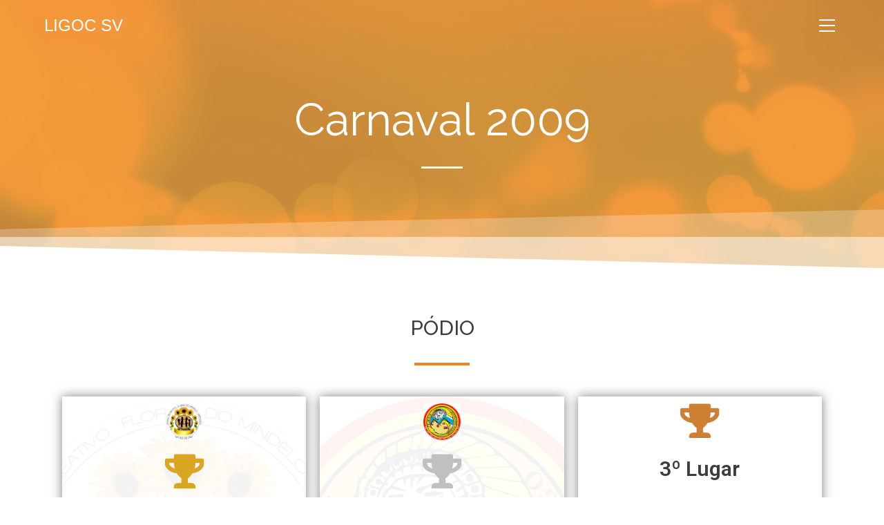

--- FILE ---
content_type: text/html; charset=UTF-8
request_url: https://ligoc.cv/carnaval-2009/
body_size: 10726
content:
<!DOCTYPE html>
<html class="html" lang="pt-PT">
<head>
<meta charset="UTF-8">
<link rel="profile" href="https://gmpg.org/xfn/11">
<title>Carnaval 2009 &#8211; LIGOC SV</title>
<meta name='robots' content='max-image-preview:large' />
<meta name="viewport" content="width=device-width, initial-scale=1"><link rel="alternate" type="application/rss+xml" title="LIGOC SV &raquo; Feed" href="https://ligoc.cv/feed/" />
<link rel="alternate" type="application/rss+xml" title="LIGOC SV &raquo; Feed de comentários" href="https://ligoc.cv/comments/feed/" />
<!-- <link rel='stylesheet' id='classic-theme-styles-css' href='https://ligoc.cv/wp-includes/css/classic-themes.min.css?ver=1' media='all' /> -->
<link rel="stylesheet" type="text/css" href="//ligoc.cv/wp-content/cache/wpfc-minified/mmj5vzj0/9xp6y.css" media="all"/>
<style id='global-styles-inline-css'>
body{--wp--preset--color--black: #000000;--wp--preset--color--cyan-bluish-gray: #abb8c3;--wp--preset--color--white: #ffffff;--wp--preset--color--pale-pink: #f78da7;--wp--preset--color--vivid-red: #cf2e2e;--wp--preset--color--luminous-vivid-orange: #ff6900;--wp--preset--color--luminous-vivid-amber: #fcb900;--wp--preset--color--light-green-cyan: #7bdcb5;--wp--preset--color--vivid-green-cyan: #00d084;--wp--preset--color--pale-cyan-blue: #8ed1fc;--wp--preset--color--vivid-cyan-blue: #0693e3;--wp--preset--color--vivid-purple: #9b51e0;--wp--preset--gradient--vivid-cyan-blue-to-vivid-purple: linear-gradient(135deg,rgba(6,147,227,1) 0%,rgb(155,81,224) 100%);--wp--preset--gradient--light-green-cyan-to-vivid-green-cyan: linear-gradient(135deg,rgb(122,220,180) 0%,rgb(0,208,130) 100%);--wp--preset--gradient--luminous-vivid-amber-to-luminous-vivid-orange: linear-gradient(135deg,rgba(252,185,0,1) 0%,rgba(255,105,0,1) 100%);--wp--preset--gradient--luminous-vivid-orange-to-vivid-red: linear-gradient(135deg,rgba(255,105,0,1) 0%,rgb(207,46,46) 100%);--wp--preset--gradient--very-light-gray-to-cyan-bluish-gray: linear-gradient(135deg,rgb(238,238,238) 0%,rgb(169,184,195) 100%);--wp--preset--gradient--cool-to-warm-spectrum: linear-gradient(135deg,rgb(74,234,220) 0%,rgb(151,120,209) 20%,rgb(207,42,186) 40%,rgb(238,44,130) 60%,rgb(251,105,98) 80%,rgb(254,248,76) 100%);--wp--preset--gradient--blush-light-purple: linear-gradient(135deg,rgb(255,206,236) 0%,rgb(152,150,240) 100%);--wp--preset--gradient--blush-bordeaux: linear-gradient(135deg,rgb(254,205,165) 0%,rgb(254,45,45) 50%,rgb(107,0,62) 100%);--wp--preset--gradient--luminous-dusk: linear-gradient(135deg,rgb(255,203,112) 0%,rgb(199,81,192) 50%,rgb(65,88,208) 100%);--wp--preset--gradient--pale-ocean: linear-gradient(135deg,rgb(255,245,203) 0%,rgb(182,227,212) 50%,rgb(51,167,181) 100%);--wp--preset--gradient--electric-grass: linear-gradient(135deg,rgb(202,248,128) 0%,rgb(113,206,126) 100%);--wp--preset--gradient--midnight: linear-gradient(135deg,rgb(2,3,129) 0%,rgb(40,116,252) 100%);--wp--preset--duotone--dark-grayscale: url('#wp-duotone-dark-grayscale');--wp--preset--duotone--grayscale: url('#wp-duotone-grayscale');--wp--preset--duotone--purple-yellow: url('#wp-duotone-purple-yellow');--wp--preset--duotone--blue-red: url('#wp-duotone-blue-red');--wp--preset--duotone--midnight: url('#wp-duotone-midnight');--wp--preset--duotone--magenta-yellow: url('#wp-duotone-magenta-yellow');--wp--preset--duotone--purple-green: url('#wp-duotone-purple-green');--wp--preset--duotone--blue-orange: url('#wp-duotone-blue-orange');--wp--preset--font-size--small: 13px;--wp--preset--font-size--medium: 20px;--wp--preset--font-size--large: 36px;--wp--preset--font-size--x-large: 42px;--wp--preset--spacing--20: 0.44rem;--wp--preset--spacing--30: 0.67rem;--wp--preset--spacing--40: 1rem;--wp--preset--spacing--50: 1.5rem;--wp--preset--spacing--60: 2.25rem;--wp--preset--spacing--70: 3.38rem;--wp--preset--spacing--80: 5.06rem;}:where(.is-layout-flex){gap: 0.5em;}body .is-layout-flow > .alignleft{float: left;margin-inline-start: 0;margin-inline-end: 2em;}body .is-layout-flow > .alignright{float: right;margin-inline-start: 2em;margin-inline-end: 0;}body .is-layout-flow > .aligncenter{margin-left: auto !important;margin-right: auto !important;}body .is-layout-constrained > .alignleft{float: left;margin-inline-start: 0;margin-inline-end: 2em;}body .is-layout-constrained > .alignright{float: right;margin-inline-start: 2em;margin-inline-end: 0;}body .is-layout-constrained > .aligncenter{margin-left: auto !important;margin-right: auto !important;}body .is-layout-constrained > :where(:not(.alignleft):not(.alignright):not(.alignfull)){max-width: var(--wp--style--global--content-size);margin-left: auto !important;margin-right: auto !important;}body .is-layout-constrained > .alignwide{max-width: var(--wp--style--global--wide-size);}body .is-layout-flex{display: flex;}body .is-layout-flex{flex-wrap: wrap;align-items: center;}body .is-layout-flex > *{margin: 0;}:where(.wp-block-columns.is-layout-flex){gap: 2em;}.has-black-color{color: var(--wp--preset--color--black) !important;}.has-cyan-bluish-gray-color{color: var(--wp--preset--color--cyan-bluish-gray) !important;}.has-white-color{color: var(--wp--preset--color--white) !important;}.has-pale-pink-color{color: var(--wp--preset--color--pale-pink) !important;}.has-vivid-red-color{color: var(--wp--preset--color--vivid-red) !important;}.has-luminous-vivid-orange-color{color: var(--wp--preset--color--luminous-vivid-orange) !important;}.has-luminous-vivid-amber-color{color: var(--wp--preset--color--luminous-vivid-amber) !important;}.has-light-green-cyan-color{color: var(--wp--preset--color--light-green-cyan) !important;}.has-vivid-green-cyan-color{color: var(--wp--preset--color--vivid-green-cyan) !important;}.has-pale-cyan-blue-color{color: var(--wp--preset--color--pale-cyan-blue) !important;}.has-vivid-cyan-blue-color{color: var(--wp--preset--color--vivid-cyan-blue) !important;}.has-vivid-purple-color{color: var(--wp--preset--color--vivid-purple) !important;}.has-black-background-color{background-color: var(--wp--preset--color--black) !important;}.has-cyan-bluish-gray-background-color{background-color: var(--wp--preset--color--cyan-bluish-gray) !important;}.has-white-background-color{background-color: var(--wp--preset--color--white) !important;}.has-pale-pink-background-color{background-color: var(--wp--preset--color--pale-pink) !important;}.has-vivid-red-background-color{background-color: var(--wp--preset--color--vivid-red) !important;}.has-luminous-vivid-orange-background-color{background-color: var(--wp--preset--color--luminous-vivid-orange) !important;}.has-luminous-vivid-amber-background-color{background-color: var(--wp--preset--color--luminous-vivid-amber) !important;}.has-light-green-cyan-background-color{background-color: var(--wp--preset--color--light-green-cyan) !important;}.has-vivid-green-cyan-background-color{background-color: var(--wp--preset--color--vivid-green-cyan) !important;}.has-pale-cyan-blue-background-color{background-color: var(--wp--preset--color--pale-cyan-blue) !important;}.has-vivid-cyan-blue-background-color{background-color: var(--wp--preset--color--vivid-cyan-blue) !important;}.has-vivid-purple-background-color{background-color: var(--wp--preset--color--vivid-purple) !important;}.has-black-border-color{border-color: var(--wp--preset--color--black) !important;}.has-cyan-bluish-gray-border-color{border-color: var(--wp--preset--color--cyan-bluish-gray) !important;}.has-white-border-color{border-color: var(--wp--preset--color--white) !important;}.has-pale-pink-border-color{border-color: var(--wp--preset--color--pale-pink) !important;}.has-vivid-red-border-color{border-color: var(--wp--preset--color--vivid-red) !important;}.has-luminous-vivid-orange-border-color{border-color: var(--wp--preset--color--luminous-vivid-orange) !important;}.has-luminous-vivid-amber-border-color{border-color: var(--wp--preset--color--luminous-vivid-amber) !important;}.has-light-green-cyan-border-color{border-color: var(--wp--preset--color--light-green-cyan) !important;}.has-vivid-green-cyan-border-color{border-color: var(--wp--preset--color--vivid-green-cyan) !important;}.has-pale-cyan-blue-border-color{border-color: var(--wp--preset--color--pale-cyan-blue) !important;}.has-vivid-cyan-blue-border-color{border-color: var(--wp--preset--color--vivid-cyan-blue) !important;}.has-vivid-purple-border-color{border-color: var(--wp--preset--color--vivid-purple) !important;}.has-vivid-cyan-blue-to-vivid-purple-gradient-background{background: var(--wp--preset--gradient--vivid-cyan-blue-to-vivid-purple) !important;}.has-light-green-cyan-to-vivid-green-cyan-gradient-background{background: var(--wp--preset--gradient--light-green-cyan-to-vivid-green-cyan) !important;}.has-luminous-vivid-amber-to-luminous-vivid-orange-gradient-background{background: var(--wp--preset--gradient--luminous-vivid-amber-to-luminous-vivid-orange) !important;}.has-luminous-vivid-orange-to-vivid-red-gradient-background{background: var(--wp--preset--gradient--luminous-vivid-orange-to-vivid-red) !important;}.has-very-light-gray-to-cyan-bluish-gray-gradient-background{background: var(--wp--preset--gradient--very-light-gray-to-cyan-bluish-gray) !important;}.has-cool-to-warm-spectrum-gradient-background{background: var(--wp--preset--gradient--cool-to-warm-spectrum) !important;}.has-blush-light-purple-gradient-background{background: var(--wp--preset--gradient--blush-light-purple) !important;}.has-blush-bordeaux-gradient-background{background: var(--wp--preset--gradient--blush-bordeaux) !important;}.has-luminous-dusk-gradient-background{background: var(--wp--preset--gradient--luminous-dusk) !important;}.has-pale-ocean-gradient-background{background: var(--wp--preset--gradient--pale-ocean) !important;}.has-electric-grass-gradient-background{background: var(--wp--preset--gradient--electric-grass) !important;}.has-midnight-gradient-background{background: var(--wp--preset--gradient--midnight) !important;}.has-small-font-size{font-size: var(--wp--preset--font-size--small) !important;}.has-medium-font-size{font-size: var(--wp--preset--font-size--medium) !important;}.has-large-font-size{font-size: var(--wp--preset--font-size--large) !important;}.has-x-large-font-size{font-size: var(--wp--preset--font-size--x-large) !important;}
.wp-block-navigation a:where(:not(.wp-element-button)){color: inherit;}
:where(.wp-block-columns.is-layout-flex){gap: 2em;}
.wp-block-pullquote{font-size: 1.5em;line-height: 1.6;}
</style>
<!-- <link rel='stylesheet' id='font-awesome-css' href='https://ligoc.cv/wp-content/themes/oceanwp/assets/fonts/fontawesome/css/all.min.css?ver=5.15.1' media='all' /> -->
<!-- <link rel='stylesheet' id='simple-line-icons-css' href='https://ligoc.cv/wp-content/themes/oceanwp/assets/css/third/simple-line-icons.min.css?ver=2.4.0' media='all' /> -->
<!-- <link rel='stylesheet' id='oceanwp-style-css' href='https://ligoc.cv/wp-content/themes/oceanwp/assets/css/style.min.css?ver=3.4.1' media='all' /> -->
<!-- <link rel='stylesheet' id='elementor-icons-css' href='https://ligoc.cv/wp-content/plugins/elementor/assets/lib/eicons/css/elementor-icons.min.css?ver=5.27.0' media='all' /> -->
<!-- <link rel='stylesheet' id='elementor-frontend-css' href='https://ligoc.cv/wp-content/plugins/elementor/assets/css/frontend.min.css?ver=3.19.2' media='all' /> -->
<!-- <link rel='stylesheet' id='swiper-css' href='https://ligoc.cv/wp-content/plugins/elementor/assets/lib/swiper/css/swiper.min.css?ver=5.3.6' media='all' /> -->
<link rel="stylesheet" type="text/css" href="//ligoc.cv/wp-content/cache/wpfc-minified/qw5j34r5/a0rza.css" media="all"/>
<link rel='stylesheet' id='elementor-post-2394-css' href='https://ligoc.cv/wp-content/uploads/elementor/css/post-2394.css?ver=1708776940' media='all' />
<!-- <link rel='stylesheet' id='lae-animate-css' href='https://ligoc.cv/wp-content/plugins/addons-for-elementor/assets/css/lib/animate.css?ver=8.3.5' media='all' /> -->
<!-- <link rel='stylesheet' id='lae-sliders-styles-css' href='https://ligoc.cv/wp-content/plugins/addons-for-elementor/assets/css/lib/sliders.min.css?ver=8.3.5' media='all' /> -->
<!-- <link rel='stylesheet' id='lae-icomoon-styles-css' href='https://ligoc.cv/wp-content/plugins/addons-for-elementor/assets/css/icomoon.css?ver=8.3.5' media='all' /> -->
<!-- <link rel='stylesheet' id='lae-frontend-styles-css' href='https://ligoc.cv/wp-content/plugins/addons-for-elementor/assets/css/lae-frontend.css?ver=8.3.5' media='all' /> -->
<!-- <link rel='stylesheet' id='lae-grid-styles-css' href='https://ligoc.cv/wp-content/plugins/addons-for-elementor/assets/css/lae-grid.css?ver=8.3.5' media='all' /> -->
<!-- <link rel='stylesheet' id='lae-widgets-styles-css' href='https://ligoc.cv/wp-content/plugins/addons-for-elementor/assets/css/widgets/lae-widgets.min.css?ver=8.3.5' media='all' /> -->
<!-- <link rel='stylesheet' id='full-screen-menu-frontend-css' href='https://ligoc.cv/wp-content/plugins/full-screen-menu-for-elementor/assets/css/frontend.min.css?ver=1.0.6' media='all' /> -->
<!-- <link rel='stylesheet' id='font-awesome-5-all-css' href='https://ligoc.cv/wp-content/plugins/elementor/assets/lib/font-awesome/css/all.min.css?ver=4.10.21' media='all' /> -->
<!-- <link rel='stylesheet' id='font-awesome-4-shim-css' href='https://ligoc.cv/wp-content/plugins/elementor/assets/lib/font-awesome/css/v4-shims.min.css?ver=3.19.2' media='all' /> -->
<!-- <link rel='stylesheet' id='elementor-global-css' href='https://ligoc.cv/wp-content/uploads/elementor/css/global.css?ver=1708776957' media='all' /> -->
<link rel="stylesheet" type="text/css" href="//ligoc.cv/wp-content/cache/wpfc-minified/kctxb5p1/9xp6y.css" media="all"/>
<link rel='stylesheet' id='elementor-post-1307-css' href='https://ligoc.cv/wp-content/uploads/elementor/css/post-1307.css?ver=1708795106' media='all' />
<!-- <link rel='stylesheet' id='eael-general-css' href='https://ligoc.cv/wp-content/plugins/essential-addons-for-elementor-lite/assets/front-end/css/view/general.min.css?ver=5.9.10' media='all' /> -->
<!-- <link rel='stylesheet' id='oe-widgets-style-css' href='https://ligoc.cv/wp-content/plugins/ocean-extra/assets/css/widgets.css?ver=b88f56734691cc3456393b5a5b9c8675' media='all' /> -->
<!-- <link rel='stylesheet' id='modula-css' href='https://ligoc.cv/wp-content/plugins/modula-best-grid-gallery/assets/css/front.css?ver=2.7.91' media='all' /> -->
<link rel="stylesheet" type="text/css" href="//ligoc.cv/wp-content/cache/wpfc-minified/1ztxv4kk/a0rza.css" media="all"/>
<link rel='stylesheet' id='google-fonts-1-css' href='https://fonts.googleapis.com/css?family=Roboto%3A100%2C100italic%2C200%2C200italic%2C300%2C300italic%2C400%2C400italic%2C500%2C500italic%2C600%2C600italic%2C700%2C700italic%2C800%2C800italic%2C900%2C900italic%7CRoboto+Slab%3A100%2C100italic%2C200%2C200italic%2C300%2C300italic%2C400%2C400italic%2C500%2C500italic%2C600%2C600italic%2C700%2C700italic%2C800%2C800italic%2C900%2C900italic%7CRaleway%3A100%2C100italic%2C200%2C200italic%2C300%2C300italic%2C400%2C400italic%2C500%2C500italic%2C600%2C600italic%2C700%2C700italic%2C800%2C800italic%2C900%2C900italic&#038;display=auto&#038;ver=b88f56734691cc3456393b5a5b9c8675' media='all' />
<!-- <link rel='stylesheet' id='elementor-icons-shared-0-css' href='https://ligoc.cv/wp-content/plugins/elementor/assets/lib/font-awesome/css/fontawesome.min.css?ver=5.15.3' media='all' /> -->
<!-- <link rel='stylesheet' id='elementor-icons-fa-solid-css' href='https://ligoc.cv/wp-content/plugins/elementor/assets/lib/font-awesome/css/solid.min.css?ver=5.15.3' media='all' /> -->
<link rel="stylesheet" type="text/css" href="//ligoc.cv/wp-content/cache/wpfc-minified/g3z7ty63/9y8pr.css" media="all"/>
<link rel="preconnect" href="https://fonts.gstatic.com/" crossorigin><script src='//ligoc.cv/wp-content/cache/wpfc-minified/77k5rmpk/9xp6y.js' type="text/javascript"></script>
<!-- <script src='https://ligoc.cv/wp-includes/js/jquery/jquery.min.js?ver=3.6.1' id='jquery-core-js'></script> -->
<!-- <script src='https://ligoc.cv/wp-includes/js/jquery/jquery-migrate.min.js?ver=3.3.2' id='jquery-migrate-js'></script> -->
<!-- <script src='https://ligoc.cv/wp-content/plugins/elementor/assets/lib/font-awesome/js/v4-shims.min.js?ver=3.19.2' id='font-awesome-4-shim-js'></script> -->
<link rel="https://api.w.org/" href="https://ligoc.cv/wp-json/" /><link rel="alternate" type="application/json" href="https://ligoc.cv/wp-json/wp/v2/pages/1307" /><link rel="EditURI" type="application/rsd+xml" title="RSD" href="https://ligoc.cv/xmlrpc.php?rsd" />
<link rel="wlwmanifest" type="application/wlwmanifest+xml" href="https://ligoc.cv/wp-includes/wlwmanifest.xml" />
<link rel="canonical" href="https://ligoc.cv/carnaval-2009/" />
<link rel='shortlink' href='https://ligoc.cv/?p=1307' />
<link rel="alternate" type="application/json+oembed" href="https://ligoc.cv/wp-json/oembed/1.0/embed?url=https%3A%2F%2Fligoc.cv%2Fcarnaval-2009%2F" />
<link rel="alternate" type="text/xml+oembed" href="https://ligoc.cv/wp-json/oembed/1.0/embed?url=https%3A%2F%2Fligoc.cv%2Fcarnaval-2009%2F&#038;format=xml" />
<script type="text/javascript">
( function () {
window.lae_fs = { can_use_premium_code: false};
} )();
</script>
<meta name="generator" content="Elementor 3.19.2; features: e_optimized_assets_loading, additional_custom_breakpoints, block_editor_assets_optimize, e_image_loading_optimization; settings: css_print_method-external, google_font-enabled, font_display-auto">
<link rel="icon" href="https://ligoc.cv/wp-content/uploads/2018/11/cropped-logo-ligoc-32x32.png" sizes="32x32" />
<link rel="icon" href="https://ligoc.cv/wp-content/uploads/2018/11/cropped-logo-ligoc-192x192.png" sizes="192x192" />
<link rel="apple-touch-icon" href="https://ligoc.cv/wp-content/uploads/2018/11/cropped-logo-ligoc-180x180.png" />
<meta name="msapplication-TileImage" content="https://ligoc.cv/wp-content/uploads/2018/11/cropped-logo-ligoc-270x270.png" />
<style id="wp-custom-css">
/*#site-header.full_screen-header .menu-bar{background-color:#0006;padding-top:2px}.blog .oceanwp-mobile-menu-icon a:first-child,.single-post .oceanwp-mobile-menu-icon a:first-child{background:#00000069;padding:10px}.blog #main #content-wrap,.single-post #main #content-wrap{padding-top:100px}*/a:focus{outline:0 !important}#elementor-menu-toggle i{font-size:25px}/*---- MENU Noticia ---*/.news-ham,.news-ham:before,.news-ham:after{background-color:#F08422 !important}		</style>
<!-- OceanWP CSS -->
<style type="text/css">
/* General CSS */#scroll-top{background-color:#f08422}#scroll-top:hover{background-color:#289105}/* Blog CSS */.single-post.content-max-width #wrap .thumbnail,.single-post.content-max-width #wrap .wp-block-buttons,.single-post.content-max-width #wrap .wp-block-verse,.single-post.content-max-width #wrap .entry-header,.single-post.content-max-width #wrap ul.meta,.single-post.content-max-width #wrap .entry-content p,.single-post.content-max-width #wrap .entry-content h1,.single-post.content-max-width #wrap .entry-content h2,.single-post.content-max-width #wrap .entry-content h3,.single-post.content-max-width #wrap .entry-content h4,.single-post.content-max-width #wrap .entry-content h5,.single-post.content-max-width #wrap .entry-content h6,.single-post.content-max-width #wrap .wp-block-image,.single-post.content-max-width #wrap .wp-block-gallery,.single-post.content-max-width #wrap .wp-block-video,.single-post.content-max-width #wrap .wp-block-quote,.single-post.content-max-width #wrap .wp-block-text-columns,.single-post.content-max-width #wrap .wp-block-code,.single-post.content-max-width #wrap .entry-content ul,.single-post.content-max-width #wrap .entry-content ol,.single-post.content-max-width #wrap .wp-block-cover-text,.single-post.content-max-width #wrap .wp-block-cover,.single-post.content-max-width #wrap .wp-block-columns,.single-post.content-max-width #wrap .post-tags,.single-post.content-max-width #wrap .comments-area,.single-post.content-max-width #wrap .wp-block-embed,#wrap .wp-block-separator.is-style-wide:not(.size-full){max-width:1200px}.single-post.content-max-width #wrap .wp-block-image.alignleft,.single-post.content-max-width #wrap .wp-block-image.alignright{max-width:600px}.single-post.content-max-width #wrap .wp-block-image.alignleft{margin-left:calc( 50% - 600px)}.single-post.content-max-width #wrap .wp-block-image.alignright{margin-right:calc( 50% - 600px)}.single-post.content-max-width #wrap .wp-block-embed,.single-post.content-max-width #wrap .wp-block-verse{margin-left:auto;margin-right:auto}/* Header CSS */#site-header,.has-transparent-header .is-sticky #site-header,.has-vh-transparent .is-sticky #site-header.vertical-header,#searchform-header-replace{background-color:rgba(0,0,0,0)}#site-header.full_screen-header .menu-bar .ham,#site-header.full_screen-header .menu-bar .ham:before,#site-header.full_screen-header .menu-bar .ham:after{background-color:#ffffff}#site-header.full_screen-header #full-screen-menu{background-color:rgba(0,0,0,0.8)}#site-header.full_screen-header .fs-dropdown-menu li a:hover{color:#f08422}#site-header.has-header-media .overlay-header-media{background-color:rgba(0,0,0,0.5)}#site-logo #site-logo-inner a img,#site-header.center-header #site-navigation-wrap .middle-site-logo a img{max-width:70px}#site-logo a.site-logo-text{color:#ffffff}#site-logo a.site-logo-text:hover{color:#ffffff}#site-navigation-wrap .dropdown-menu >li >a,.oceanwp-mobile-menu-icon a,#searchform-header-replace-close{color:#ffffff}#site-navigation-wrap .dropdown-menu >li >a .owp-icon use,.oceanwp-mobile-menu-icon a .owp-icon use,#searchform-header-replace-close .owp-icon use{stroke:#ffffff}body .sidr a,body .sidr-class-dropdown-toggle,#mobile-dropdown ul li a,#mobile-dropdown ul li a .dropdown-toggle,#mobile-fullscreen ul li a,#mobile-fullscreen .oceanwp-social-menu.simple-social ul li a{color:#ffffff}#mobile-fullscreen a.close .close-icon-inner,#mobile-fullscreen a.close .close-icon-inner::after{background-color:#ffffff}body .sidr a:hover,body .sidr-class-dropdown-toggle:hover,body .sidr-class-dropdown-toggle .fa,body .sidr-class-menu-item-has-children.active >a,body .sidr-class-menu-item-has-children.active >a >.sidr-class-dropdown-toggle,#mobile-dropdown ul li a:hover,#mobile-dropdown ul li a .dropdown-toggle:hover,#mobile-dropdown .menu-item-has-children.active >a,#mobile-dropdown .menu-item-has-children.active >a >.dropdown-toggle,#mobile-fullscreen ul li a:hover,#mobile-fullscreen .oceanwp-social-menu.simple-social ul li a:hover{color:#ff3abd}#mobile-fullscreen a.close:hover .close-icon-inner,#mobile-fullscreen a.close:hover .close-icon-inner::after{background-color:#ff3abd}/* Footer Bottom CSS */#footer-bottom{padding:20px 0 20px 0}#footer-bottom{background-color:#1e1e1e}#footer-bottom,#footer-bottom p{color:#bcbcbc}#footer-bottom a,#footer-bottom #footer-bottom-menu a{color:#bcbcbc}#footer-bottom a:hover,#footer-bottom #footer-bottom-menu a:hover{color:#ffffff}/* Typography CSS */body{font-size:16px}
</style></head>
<body data-rsssl=1 class="page-template page-template-elementor_header_footer page page-id-1307 wp-embed-responsive oceanwp-theme fullscreen-mobile has-transparent-header no-header-border default-breakpoint content-full-width content-max-width page-header-disabled elementor-default elementor-template-full-width elementor-kit-2394 elementor-page elementor-page-1307" itemscope="itemscope" itemtype="https://schema.org/WebPage">
<svg xmlns="http://www.w3.org/2000/svg" viewBox="0 0 0 0" width="0" height="0" focusable="false" role="none" style="visibility: hidden; position: absolute; left: -9999px; overflow: hidden;" ><defs><filter id="wp-duotone-dark-grayscale"><feColorMatrix color-interpolation-filters="sRGB" type="matrix" values=" .299 .587 .114 0 0 .299 .587 .114 0 0 .299 .587 .114 0 0 .299 .587 .114 0 0 " /><feComponentTransfer color-interpolation-filters="sRGB" ><feFuncR type="table" tableValues="0 0.49803921568627" /><feFuncG type="table" tableValues="0 0.49803921568627" /><feFuncB type="table" tableValues="0 0.49803921568627" /><feFuncA type="table" tableValues="1 1" /></feComponentTransfer><feComposite in2="SourceGraphic" operator="in" /></filter></defs></svg><svg xmlns="http://www.w3.org/2000/svg" viewBox="0 0 0 0" width="0" height="0" focusable="false" role="none" style="visibility: hidden; position: absolute; left: -9999px; overflow: hidden;" ><defs><filter id="wp-duotone-grayscale"><feColorMatrix color-interpolation-filters="sRGB" type="matrix" values=" .299 .587 .114 0 0 .299 .587 .114 0 0 .299 .587 .114 0 0 .299 .587 .114 0 0 " /><feComponentTransfer color-interpolation-filters="sRGB" ><feFuncR type="table" tableValues="0 1" /><feFuncG type="table" tableValues="0 1" /><feFuncB type="table" tableValues="0 1" /><feFuncA type="table" tableValues="1 1" /></feComponentTransfer><feComposite in2="SourceGraphic" operator="in" /></filter></defs></svg><svg xmlns="http://www.w3.org/2000/svg" viewBox="0 0 0 0" width="0" height="0" focusable="false" role="none" style="visibility: hidden; position: absolute; left: -9999px; overflow: hidden;" ><defs><filter id="wp-duotone-purple-yellow"><feColorMatrix color-interpolation-filters="sRGB" type="matrix" values=" .299 .587 .114 0 0 .299 .587 .114 0 0 .299 .587 .114 0 0 .299 .587 .114 0 0 " /><feComponentTransfer color-interpolation-filters="sRGB" ><feFuncR type="table" tableValues="0.54901960784314 0.98823529411765" /><feFuncG type="table" tableValues="0 1" /><feFuncB type="table" tableValues="0.71764705882353 0.25490196078431" /><feFuncA type="table" tableValues="1 1" /></feComponentTransfer><feComposite in2="SourceGraphic" operator="in" /></filter></defs></svg><svg xmlns="http://www.w3.org/2000/svg" viewBox="0 0 0 0" width="0" height="0" focusable="false" role="none" style="visibility: hidden; position: absolute; left: -9999px; overflow: hidden;" ><defs><filter id="wp-duotone-blue-red"><feColorMatrix color-interpolation-filters="sRGB" type="matrix" values=" .299 .587 .114 0 0 .299 .587 .114 0 0 .299 .587 .114 0 0 .299 .587 .114 0 0 " /><feComponentTransfer color-interpolation-filters="sRGB" ><feFuncR type="table" tableValues="0 1" /><feFuncG type="table" tableValues="0 0.27843137254902" /><feFuncB type="table" tableValues="0.5921568627451 0.27843137254902" /><feFuncA type="table" tableValues="1 1" /></feComponentTransfer><feComposite in2="SourceGraphic" operator="in" /></filter></defs></svg><svg xmlns="http://www.w3.org/2000/svg" viewBox="0 0 0 0" width="0" height="0" focusable="false" role="none" style="visibility: hidden; position: absolute; left: -9999px; overflow: hidden;" ><defs><filter id="wp-duotone-midnight"><feColorMatrix color-interpolation-filters="sRGB" type="matrix" values=" .299 .587 .114 0 0 .299 .587 .114 0 0 .299 .587 .114 0 0 .299 .587 .114 0 0 " /><feComponentTransfer color-interpolation-filters="sRGB" ><feFuncR type="table" tableValues="0 0" /><feFuncG type="table" tableValues="0 0.64705882352941" /><feFuncB type="table" tableValues="0 1" /><feFuncA type="table" tableValues="1 1" /></feComponentTransfer><feComposite in2="SourceGraphic" operator="in" /></filter></defs></svg><svg xmlns="http://www.w3.org/2000/svg" viewBox="0 0 0 0" width="0" height="0" focusable="false" role="none" style="visibility: hidden; position: absolute; left: -9999px; overflow: hidden;" ><defs><filter id="wp-duotone-magenta-yellow"><feColorMatrix color-interpolation-filters="sRGB" type="matrix" values=" .299 .587 .114 0 0 .299 .587 .114 0 0 .299 .587 .114 0 0 .299 .587 .114 0 0 " /><feComponentTransfer color-interpolation-filters="sRGB" ><feFuncR type="table" tableValues="0.78039215686275 1" /><feFuncG type="table" tableValues="0 0.94901960784314" /><feFuncB type="table" tableValues="0.35294117647059 0.47058823529412" /><feFuncA type="table" tableValues="1 1" /></feComponentTransfer><feComposite in2="SourceGraphic" operator="in" /></filter></defs></svg><svg xmlns="http://www.w3.org/2000/svg" viewBox="0 0 0 0" width="0" height="0" focusable="false" role="none" style="visibility: hidden; position: absolute; left: -9999px; overflow: hidden;" ><defs><filter id="wp-duotone-purple-green"><feColorMatrix color-interpolation-filters="sRGB" type="matrix" values=" .299 .587 .114 0 0 .299 .587 .114 0 0 .299 .587 .114 0 0 .299 .587 .114 0 0 " /><feComponentTransfer color-interpolation-filters="sRGB" ><feFuncR type="table" tableValues="0.65098039215686 0.40392156862745" /><feFuncG type="table" tableValues="0 1" /><feFuncB type="table" tableValues="0.44705882352941 0.4" /><feFuncA type="table" tableValues="1 1" /></feComponentTransfer><feComposite in2="SourceGraphic" operator="in" /></filter></defs></svg><svg xmlns="http://www.w3.org/2000/svg" viewBox="0 0 0 0" width="0" height="0" focusable="false" role="none" style="visibility: hidden; position: absolute; left: -9999px; overflow: hidden;" ><defs><filter id="wp-duotone-blue-orange"><feColorMatrix color-interpolation-filters="sRGB" type="matrix" values=" .299 .587 .114 0 0 .299 .587 .114 0 0 .299 .587 .114 0 0 .299 .587 .114 0 0 " /><feComponentTransfer color-interpolation-filters="sRGB" ><feFuncR type="table" tableValues="0.098039215686275 1" /><feFuncG type="table" tableValues="0 0.66274509803922" /><feFuncB type="table" tableValues="0.84705882352941 0.41960784313725" /><feFuncA type="table" tableValues="1 1" /></feComponentTransfer><feComposite in2="SourceGraphic" operator="in" /></filter></defs></svg>
<div id="outer-wrap" class="site clr">
<a class="skip-link screen-reader-text" href="#main">Skip to content</a>
<div id="wrap" class="clr">
<div id="transparent-header-wrap" class="clr">
<header id="site-header" class="full_screen-header is-transparent effect-four clr" data-height="74" itemscope="itemscope" itemtype="https://schema.org/WPHeader" role="banner">
<div id="site-header-inner" class="clr container">
<div id="site-logo" class="clr" itemscope itemtype="https://schema.org/Brand" >
<div id="site-logo-inner" class="clr">
<a href="https://ligoc.cv/" rel="home" class="site-title site-logo-text" >LIGOC SV</a>
</div><!-- #site-logo-inner -->
</div><!-- #site-logo -->
<div id="site-navigation-wrap" class="clr">
<div class="menu-bar-wrap clr">
<div class="menu-bar-inner clr">
<a href="#" class="menu-bar"><span class="ham"></span></a>
</div>
</div>
<div id="full-screen-menu" class="clr">
<div id="full-screen-menu-inner" class="clr">
<nav id="site-navigation" class="navigation main-navigation clr" itemscope="itemscope" itemtype="https://schema.org/SiteNavigationElement" role="navigation" >
<ul id="menu-menu-principal" class="main-menu fs-dropdown-menu"><li id="menu-item-39" class="menu-item menu-item-type-custom menu-item-object-custom menu-item-home menu-item-39"><a href="https://ligoc.cv/" class="menu-link"><span class="text-wrap">Início</span></a></li><li id="menu-item-4050" class="menu-item menu-item-type-post_type menu-item-object-page menu-item-4050"><a href="https://ligoc.cv/pre-carnaval-2025/" class="menu-link"><span class="text-wrap">Carnaval 2025</span></a></li><li id="menu-item-47" class="menu-item menu-item-type-post_type menu-item-object-page menu-item-47"><a href="https://ligoc.cv/sobre-ligoc/" class="menu-link"><span class="text-wrap">Sobre LIGOC</span></a></li><li id="menu-item-2306" class="menu-item menu-item-type-post_type menu-item-object-page menu-item-2306"><a href="https://ligoc.cv/atas-e-memorandos/" class="menu-link"><span class="text-wrap">Atas e Memorandos</span></a></li><li id="menu-item-43" class="menu-item menu-item-type-post_type menu-item-object-page menu-item-43"><a href="https://ligoc.cv/grupos/" class="menu-link"><span class="text-wrap">Grupos</span></a></li><li id="menu-item-46" class="menu-item menu-item-type-post_type menu-item-object-page menu-item-46"><a href="https://ligoc.cv/resultados/" class="menu-link"><span class="text-wrap">Resultados</span></a></li><li id="menu-item-702" class="menu-item menu-item-type-post_type menu-item-object-page menu-item-702"><a href="https://ligoc.cv/historia-do-carnaval/" class="menu-link"><span class="text-wrap">História do Carnaval</span></a></li><li id="menu-item-42" class="menu-item menu-item-type-post_type menu-item-object-page menu-item-42"><a href="https://ligoc.cv/galeria/" class="menu-link"><span class="text-wrap">Galeria</span></a></li><li id="menu-item-2352" class="menu-item menu-item-type-post_type menu-item-object-page menu-item-2352"><a href="https://ligoc.cv/news/" class="menu-link"><span class="text-wrap">Notícias</span></a></li></ul>
</nav><!-- #site-navigation -->
</div>
</div>
</div><!-- #site-header-wrap -->
<div class="oceanwp-mobile-menu-icon clr mobile-right">
<a href="#" class="mobile-menu"  aria-label="Mobile Menu">
<i class="fa fa-bars" aria-hidden="true"></i>
<span class="oceanwp-text">MENU</span>
<span class="oceanwp-close-text">Close</span>
</a>
</div><!-- #oceanwp-mobile-menu-navbar -->
</div><!-- #site-header-inner -->
</header><!-- #site-header -->
</div>
<main id="main" class="site-main clr"  role="main">
<div data-elementor-type="wp-post" data-elementor-id="1307" class="elementor elementor-1307 elementor-bc-flex-widget">
<section class="elementor-section elementor-top-section elementor-element elementor-element-299a6f53 elementor-section-height-min-height elementor-section-content-middle elementor-section-boxed elementor-section-height-default elementor-section-items-middle" data-id="299a6f53" data-element_type="section" data-settings="{&quot;background_background&quot;:&quot;classic&quot;,&quot;shape_divider_bottom&quot;:&quot;opacity-tilt&quot;}">
<div class="elementor-background-overlay"></div>
<div class="elementor-shape elementor-shape-bottom" data-negative="false">
<svg xmlns="http://www.w3.org/2000/svg" viewBox="0 0 2600 131.1" preserveAspectRatio="none">
<path class="elementor-shape-fill" d="M0 0L2600 0 2600 69.1 0 0z"/>
<path class="elementor-shape-fill" style="opacity:0.5" d="M0 0L2600 0 2600 69.1 0 69.1z"/>
<path class="elementor-shape-fill" style="opacity:0.25" d="M2600 0L0 0 0 130.1 2600 69.1z"/>
</svg>		</div>
<div class="elementor-container elementor-column-gap-no">
<div class="elementor-column elementor-col-100 elementor-top-column elementor-element elementor-element-64594b7d" data-id="64594b7d" data-element_type="column">
<div class="elementor-widget-wrap elementor-element-populated">
<div class="elementor-element elementor-element-e18e1d9 elementor-widget elementor-widget-heading" data-id="e18e1d9" data-element_type="widget" data-widget_type="heading.default">
<div class="elementor-widget-container">
<h2 class="elementor-heading-title elementor-size-default">Carnaval 2009</h2>		</div>
</div>
<div class="elementor-element elementor-element-7ffe13c2 elementor-widget-divider--view-line elementor-widget elementor-widget-divider" data-id="7ffe13c2" data-element_type="widget" data-widget_type="divider.default">
<div class="elementor-widget-container">
<div class="elementor-divider">
<span class="elementor-divider-separator">
</span>
</div>
</div>
</div>
</div>
</div>
</div>
</section>
<section class="elementor-section elementor-top-section elementor-element elementor-element-d7ef539 elementor-section-boxed elementor-section-height-default elementor-section-height-default" data-id="d7ef539" data-element_type="section">
<div class="elementor-container elementor-column-gap-default">
<div class="elementor-column elementor-col-100 elementor-top-column elementor-element elementor-element-7160dac3" data-id="7160dac3" data-element_type="column">
<div class="elementor-widget-wrap elementor-element-populated">
<div class="elementor-element elementor-element-58121167 elementor-widget elementor-widget-heading" data-id="58121167" data-element_type="widget" data-widget_type="heading.default">
<div class="elementor-widget-container">
<h2 class="elementor-heading-title elementor-size-default">PÓDIO</h2>		</div>
</div>
<div class="elementor-element elementor-element-5a1c2416 elementor-widget-divider--view-line elementor-widget elementor-widget-divider" data-id="5a1c2416" data-element_type="widget" data-widget_type="divider.default">
<div class="elementor-widget-container">
<div class="elementor-divider">
<span class="elementor-divider-separator">
</span>
</div>
</div>
</div>
<section class="elementor-section elementor-inner-section elementor-element elementor-element-6e7f52b9 elementor-section-boxed elementor-section-height-default elementor-section-height-default" data-id="6e7f52b9" data-element_type="section">
<div class="elementor-container elementor-column-gap-default">
<div class="elementor-column elementor-col-33 elementor-inner-column elementor-element elementor-element-5d432a4c" data-id="5d432a4c" data-element_type="column" data-settings="{&quot;background_background&quot;:&quot;classic&quot;}">
<div class="elementor-widget-wrap elementor-element-populated">
<div class="elementor-background-overlay"></div>
<div class="elementor-element elementor-element-56f8a88d elementor-widget elementor-widget-image" data-id="56f8a88d" data-element_type="widget" data-widget_type="image.default">
<div class="elementor-widget-container">
<img fetchpriority="high" decoding="async" width="500" height="500" src="https://ligoc.cv/wp-content/uploads/2018/11/logo-flores-do-mindelo.jpg" class="attachment-large size-large wp-image-191" alt="" srcset="https://ligoc.cv/wp-content/uploads/2018/11/logo-flores-do-mindelo.jpg 500w, https://ligoc.cv/wp-content/uploads/2018/11/logo-flores-do-mindelo-150x150.jpg 150w, https://ligoc.cv/wp-content/uploads/2018/11/logo-flores-do-mindelo-300x300.jpg 300w" sizes="(max-width: 500px) 100vw, 500px" />													</div>
</div>
<div class="elementor-element elementor-element-2dcf26f4 elementor-view-default elementor-position-top elementor-mobile-position-top elementor-widget elementor-widget-icon-box" data-id="2dcf26f4" data-element_type="widget" data-widget_type="icon-box.default">
<div class="elementor-widget-container">
<div class="elementor-icon-box-wrapper">
<div class="elementor-icon-box-icon">
<span  class="elementor-icon elementor-animation-">
<i class="fa fa-trophy" aria-hidden="true"></i>				</span>
</div>
<div class="elementor-icon-box-content">
<h3 class="elementor-icon-box-title">
<span  >
1º Lugar					</span>
</h3>
<p class="elementor-icon-box-description">
Flores do Mindelo					</p>
</div>
</div>
</div>
</div>
</div>
</div>
<div class="elementor-column elementor-col-33 elementor-inner-column elementor-element elementor-element-aefd6e5" data-id="aefd6e5" data-element_type="column" data-settings="{&quot;background_background&quot;:&quot;classic&quot;}">
<div class="elementor-widget-wrap elementor-element-populated">
<div class="elementor-background-overlay"></div>
<div class="elementor-element elementor-element-71a7f49 elementor-widget elementor-widget-image" data-id="71a7f49" data-element_type="widget" data-widget_type="image.default">
<div class="elementor-widget-container">
<img decoding="async" width="500" height="500" src="https://ligoc.cv/wp-content/uploads/2018/11/logo-monte-sossego.jpg" class="attachment-large size-large wp-image-192" alt="" srcset="https://ligoc.cv/wp-content/uploads/2018/11/logo-monte-sossego.jpg 500w, https://ligoc.cv/wp-content/uploads/2018/11/logo-monte-sossego-150x150.jpg 150w, https://ligoc.cv/wp-content/uploads/2018/11/logo-monte-sossego-300x300.jpg 300w" sizes="(max-width: 500px) 100vw, 500px" />													</div>
</div>
<div class="elementor-element elementor-element-0e47c9a elementor-view-default elementor-position-top elementor-mobile-position-top elementor-widget elementor-widget-icon-box" data-id="0e47c9a" data-element_type="widget" data-widget_type="icon-box.default">
<div class="elementor-widget-container">
<div class="elementor-icon-box-wrapper">
<div class="elementor-icon-box-icon">
<span  class="elementor-icon elementor-animation-">
<i class="fa fa-trophy" aria-hidden="true"></i>				</span>
</div>
<div class="elementor-icon-box-content">
<h3 class="elementor-icon-box-title">
<span  >
2º Lugar					</span>
</h3>
<p class="elementor-icon-box-description">
Monte Sossego					</p>
</div>
</div>
</div>
</div>
</div>
</div>
<div class="elementor-column elementor-col-33 elementor-inner-column elementor-element elementor-element-4945bb5" data-id="4945bb5" data-element_type="column" data-settings="{&quot;background_background&quot;:&quot;classic&quot;}">
<div class="elementor-widget-wrap elementor-element-populated">
<div class="elementor-background-overlay"></div>
<div class="elementor-element elementor-element-b060e23 elementor-view-default elementor-position-top elementor-mobile-position-top elementor-widget elementor-widget-icon-box" data-id="b060e23" data-element_type="widget" data-widget_type="icon-box.default">
<div class="elementor-widget-container">
<div class="elementor-icon-box-wrapper">
<div class="elementor-icon-box-icon">
<span  class="elementor-icon elementor-animation-">
<i class="fa fa-trophy" aria-hidden="true"></i>				</span>
</div>
<div class="elementor-icon-box-content">
<h3 class="elementor-icon-box-title">
<span  >
3º Lugar					</span>
</h3>
<p class="elementor-icon-box-description">
Ribeirinha					</p>
</div>
</div>
</div>
</div>
</div>
</div>
</div>
</section>
<section class="elementor-section elementor-inner-section elementor-element elementor-element-27a99428 elementor-section-boxed elementor-section-height-default elementor-section-height-default" data-id="27a99428" data-element_type="section">
<div class="elementor-container elementor-column-gap-default">
<div class="elementor-column elementor-col-33 elementor-inner-column elementor-element elementor-element-65d6671f" data-id="65d6671f" data-element_type="column" data-settings="{&quot;background_background&quot;:&quot;classic&quot;}">
<div class="elementor-widget-wrap elementor-element-populated">
<div class="elementor-background-overlay"></div>
<div class="elementor-element elementor-element-54d14490 elementor-widget elementor-widget-image" data-id="54d14490" data-element_type="widget" data-widget_type="image.default">
<div class="elementor-widget-container">
<img decoding="async" width="500" height="500" src="https://ligoc.cv/wp-content/uploads/2019/01/logo_cruzeiros.jpg" class="attachment-large size-large wp-image-717" alt="" srcset="https://ligoc.cv/wp-content/uploads/2019/01/logo_cruzeiros.jpg 500w, https://ligoc.cv/wp-content/uploads/2019/01/logo_cruzeiros-150x150.jpg 150w, https://ligoc.cv/wp-content/uploads/2019/01/logo_cruzeiros-300x300.jpg 300w, https://ligoc.cv/wp-content/uploads/2019/01/elementor/thumbs/logo_cruzeiros-o2cp62rfgyh2ht4rylunr6z2wwhvmn1bms6975gp0g.jpg 400w" sizes="(max-width: 500px) 100vw, 500px" />													</div>
</div>
<div class="elementor-element elementor-element-21673436 elementor-view-default elementor-position-top elementor-mobile-position-top elementor-widget elementor-widget-icon-box" data-id="21673436" data-element_type="widget" data-widget_type="icon-box.default">
<div class="elementor-widget-container">
<div class="elementor-icon-box-wrapper">
<div class="elementor-icon-box-icon">
<span  class="elementor-icon elementor-animation-">
<i class="fa fa-trophy" aria-hidden="true"></i>				</span>
</div>
<div class="elementor-icon-box-content">
<h3 class="elementor-icon-box-title">
<span  >
4º Lugar					</span>
</h3>
<p class="elementor-icon-box-description">
Cruzeiros do Norte					</p>
</div>
</div>
</div>
</div>
</div>
</div>
<div class="elementor-column elementor-col-33 elementor-inner-column elementor-element elementor-element-8e1149c" data-id="8e1149c" data-element_type="column" data-settings="{&quot;background_background&quot;:&quot;classic&quot;}">
<div class="elementor-widget-wrap elementor-element-populated">
<div class="elementor-background-overlay"></div>
<div class="elementor-element elementor-element-f427dda elementor-view-default elementor-position-top elementor-mobile-position-top elementor-widget elementor-widget-icon-box" data-id="f427dda" data-element_type="widget" data-widget_type="icon-box.default">
<div class="elementor-widget-container">
<div class="elementor-icon-box-wrapper">
<div class="elementor-icon-box-icon">
<span  class="elementor-icon elementor-animation-">
<i class="fa fa-trophy" aria-hidden="true"></i>				</span>
</div>
<div class="elementor-icon-box-content">
<h3 class="elementor-icon-box-title">
<span  >
5º Lugar					</span>
</h3>
<p class="elementor-icon-box-description">
Sonhos Sem Limites					</p>
</div>
</div>
</div>
</div>
</div>
</div>
<div class="elementor-column elementor-col-33 elementor-inner-column elementor-element elementor-element-a6365e9" data-id="a6365e9" data-element_type="column" data-settings="{&quot;background_background&quot;:&quot;classic&quot;}">
<div class="elementor-widget-wrap elementor-element-populated">
<div class="elementor-background-overlay"></div>
<div class="elementor-element elementor-element-dba9c41 elementor-view-default elementor-position-top elementor-mobile-position-top elementor-widget elementor-widget-icon-box" data-id="dba9c41" data-element_type="widget" data-widget_type="icon-box.default">
<div class="elementor-widget-container">
<div class="elementor-icon-box-wrapper">
<div class="elementor-icon-box-icon">
<span  class="elementor-icon elementor-animation-">
<i class="fa fa-trophy" aria-hidden="true"></i>				</span>
</div>
<div class="elementor-icon-box-content">
<h3 class="elementor-icon-box-title">
<span  >
6º Lugar					</span>
</h3>
<p class="elementor-icon-box-description">
Fonte Felipe Ação					</p>
</div>
</div>
</div>
</div>
</div>
</div>
</div>
</section>
</div>
</div>
</div>
</section>
<section class="elementor-section elementor-top-section elementor-element elementor-element-17a4064b elementor-section-boxed elementor-section-height-default elementor-section-height-default" data-id="17a4064b" data-element_type="section" data-settings="{&quot;background_background&quot;:&quot;classic&quot;}">
<div class="elementor-container elementor-column-gap-default">
<div class="elementor-column elementor-col-100 elementor-top-column elementor-element elementor-element-47959f77" data-id="47959f77" data-element_type="column">
<div class="elementor-widget-wrap elementor-element-populated">
<div class="elementor-element elementor-element-1a592e2 elementor-widget elementor-widget-heading" data-id="1a592e2" data-element_type="widget" data-widget_type="heading.default">
<div class="elementor-widget-container">
<h2 class="elementor-heading-title elementor-size-default">PRÉMIOS INDIVIDUAIS</h2>		</div>
</div>
<div class="elementor-element elementor-element-4e2b7333 elementor-widget-divider--view-line elementor-widget elementor-widget-divider" data-id="4e2b7333" data-element_type="widget" data-widget_type="divider.default">
<div class="elementor-widget-container">
<div class="elementor-divider">
<span class="elementor-divider-separator">
</span>
</div>
</div>
</div>
<section class="elementor-section elementor-inner-section elementor-element elementor-element-73582f99 elementor-section-boxed elementor-section-height-default elementor-section-height-default" data-id="73582f99" data-element_type="section">
<div class="elementor-container elementor-column-gap-default">
<div class="elementor-column elementor-col-50 elementor-inner-column elementor-element elementor-element-466220e5" data-id="466220e5" data-element_type="column" data-settings="{&quot;background_background&quot;:&quot;classic&quot;}">
<div class="elementor-widget-wrap elementor-element-populated">
<div class="elementor-background-overlay"></div>
<div class="elementor-element elementor-element-6d1edb4 elementor-view-default elementor-position-top elementor-mobile-position-top elementor-widget elementor-widget-icon-box" data-id="6d1edb4" data-element_type="widget" data-widget_type="icon-box.default">
<div class="elementor-widget-container">
<div class="elementor-icon-box-wrapper">
<div class="elementor-icon-box-icon">
<span  class="elementor-icon elementor-animation-">
</span>
</div>
<div class="elementor-icon-box-content">
<h3 class="elementor-icon-box-title">
<span  >
Rainha					</span>
</h3>
<p class="elementor-icon-box-description">
--					</p>
</div>
</div>
</div>
</div>
<div class="elementor-element elementor-element-32dfe905 elementor-widget elementor-widget-heading" data-id="32dfe905" data-element_type="widget" data-widget_type="heading.default">
<div class="elementor-widget-container">
<h2 class="elementor-heading-title elementor-size-default">--</h2>		</div>
</div>
</div>
</div>
<div class="elementor-column elementor-col-50 elementor-inner-column elementor-element elementor-element-4e1e4616" data-id="4e1e4616" data-element_type="column" data-settings="{&quot;background_background&quot;:&quot;classic&quot;}">
<div class="elementor-widget-wrap elementor-element-populated">
<div class="elementor-background-overlay"></div>
<div class="elementor-element elementor-element-6c9ae37a elementor-view-default elementor-position-top elementor-mobile-position-top elementor-widget elementor-widget-icon-box" data-id="6c9ae37a" data-element_type="widget" data-widget_type="icon-box.default">
<div class="elementor-widget-container">
<div class="elementor-icon-box-wrapper">
<div class="elementor-icon-box-icon">
<span  class="elementor-icon elementor-animation-">
</span>
</div>
<div class="elementor-icon-box-content">
<h3 class="elementor-icon-box-title">
<span  >
Rei					</span>
</h3>
<p class="elementor-icon-box-description">
--					</p>
</div>
</div>
</div>
</div>
<div class="elementor-element elementor-element-34588cee elementor-widget elementor-widget-heading" data-id="34588cee" data-element_type="widget" data-widget_type="heading.default">
<div class="elementor-widget-container">
<h2 class="elementor-heading-title elementor-size-default">--</h2>		</div>
</div>
</div>
</div>
</div>
</section>
<section class="elementor-section elementor-inner-section elementor-element elementor-element-40dd22aa elementor-section-boxed elementor-section-height-default elementor-section-height-default" data-id="40dd22aa" data-element_type="section">
<div class="elementor-container elementor-column-gap-default">
<div class="elementor-column elementor-col-50 elementor-inner-column elementor-element elementor-element-57b17b16" data-id="57b17b16" data-element_type="column" data-settings="{&quot;background_background&quot;:&quot;classic&quot;}">
<div class="elementor-widget-wrap elementor-element-populated">
<div class="elementor-background-overlay"></div>
<div class="elementor-element elementor-element-42716ec7 elementor-view-default elementor-position-top elementor-mobile-position-top elementor-widget elementor-widget-icon-box" data-id="42716ec7" data-element_type="widget" data-widget_type="icon-box.default">
<div class="elementor-widget-container">
<div class="elementor-icon-box-wrapper">
<div class="elementor-icon-box-icon">
<span  class="elementor-icon elementor-animation-">
</span>
</div>
<div class="elementor-icon-box-content">
<h3 class="elementor-icon-box-title">
<span  >
1ª Dama					</span>
</h3>
<p class="elementor-icon-box-description">
--					</p>
</div>
</div>
</div>
</div>
<div class="elementor-element elementor-element-4e1c59d9 elementor-widget elementor-widget-heading" data-id="4e1c59d9" data-element_type="widget" data-widget_type="heading.default">
<div class="elementor-widget-container">
<h2 class="elementor-heading-title elementor-size-default">--</h2>		</div>
</div>
</div>
</div>
<div class="elementor-column elementor-col-50 elementor-inner-column elementor-element elementor-element-31cd9f2c" data-id="31cd9f2c" data-element_type="column" data-settings="{&quot;background_background&quot;:&quot;classic&quot;}">
<div class="elementor-widget-wrap elementor-element-populated">
<div class="elementor-background-overlay"></div>
<div class="elementor-element elementor-element-6c0bde1a elementor-view-default elementor-position-top elementor-mobile-position-top elementor-widget elementor-widget-icon-box" data-id="6c0bde1a" data-element_type="widget" data-widget_type="icon-box.default">
<div class="elementor-widget-container">
<div class="elementor-icon-box-wrapper">
<div class="elementor-icon-box-icon">
<span  class="elementor-icon elementor-animation-">
</span>
</div>
<div class="elementor-icon-box-content">
<h3 class="elementor-icon-box-title">
<span  >
2ª Dama					</span>
</h3>
<p class="elementor-icon-box-description">
--					</p>
</div>
</div>
</div>
</div>
<div class="elementor-element elementor-element-262e6b40 elementor-widget elementor-widget-heading" data-id="262e6b40" data-element_type="widget" data-widget_type="heading.default">
<div class="elementor-widget-container">
<h2 class="elementor-heading-title elementor-size-default">--</h2>		</div>
</div>
</div>
</div>
</div>
</section>
</div>
</div>
</div>
</section>
<section class="elementor-section elementor-top-section elementor-element elementor-element-1eb53aa8 elementor-section-boxed elementor-section-height-default elementor-section-height-default" data-id="1eb53aa8" data-element_type="section">
<div class="elementor-container elementor-column-gap-default">
<div class="elementor-column elementor-col-100 elementor-top-column elementor-element elementor-element-79b8e772" data-id="79b8e772" data-element_type="column">
<div class="elementor-widget-wrap elementor-element-populated">
<section class="elementor-section elementor-inner-section elementor-element elementor-element-791310dd elementor-section-boxed elementor-section-height-default elementor-section-height-default" data-id="791310dd" data-element_type="section">
<div class="elementor-container elementor-column-gap-default">
<div class="elementor-column elementor-col-50 elementor-inner-column elementor-element elementor-element-6f397324" data-id="6f397324" data-element_type="column">
<div class="elementor-widget-wrap elementor-element-populated">
<div class="elementor-element elementor-element-ba206a elementor-widget elementor-widget-image" data-id="ba206a" data-element_type="widget" data-widget_type="image.default">
<div class="elementor-widget-container">
<a href="https://ligoc.cv/wp-content/uploads/2018/11/bg.jpg" data-elementor-open-lightbox="yes" data-elementor-lightbox-title="bg" data-e-action-hash="#elementor-action%3Aaction%3Dlightbox%26settings%3DeyJpZCI6MTQ2LCJ1cmwiOiJodHRwczpcL1wvbGlnb2MuY3ZcL3dwLWNvbnRlbnRcL3VwbG9hZHNcLzIwMThcLzExXC9iZy5qcGcifQ%3D%3D">
<img decoding="async" src="https://ligoc.cv/wp-content/uploads/elementor/thumbs/bg-nz7d4zdkiciuyim6myiewfv5xu1ufn2zvl2s44iqj4.jpg" title="bg" alt="bg" loading="lazy" />								</a>
</div>
</div>
<div class="elementor-element elementor-element-1b4cb724 elementor-view-default elementor-position-top elementor-mobile-position-top elementor-widget elementor-widget-icon-box" data-id="1b4cb724" data-element_type="widget" data-widget_type="icon-box.default">
<div class="elementor-widget-container">
<div class="elementor-icon-box-wrapper">
<div class="elementor-icon-box-icon">
<span  class="elementor-icon elementor-animation-">
</span>
</div>
<div class="elementor-icon-box-content">
<h3 class="elementor-icon-box-title">
<span  >
Porta-Bandeira					</span>
</h3>
<p class="elementor-icon-box-description">
--					</p>
</div>
</div>
</div>
</div>
<div class="elementor-element elementor-element-57e79b15 elementor-widget elementor-widget-heading" data-id="57e79b15" data-element_type="widget" data-widget_type="heading.default">
<div class="elementor-widget-container">
<h2 class="elementor-heading-title elementor-size-default">--</h2>		</div>
</div>
</div>
</div>
<div class="elementor-column elementor-col-50 elementor-inner-column elementor-element elementor-element-26bfdbae" data-id="26bfdbae" data-element_type="column">
<div class="elementor-widget-wrap elementor-element-populated">
<div class="elementor-element elementor-element-4fc73321 elementor-widget elementor-widget-image" data-id="4fc73321" data-element_type="widget" data-widget_type="image.default">
<div class="elementor-widget-container">
<a href="https://ligoc.cv/wp-content/uploads/2018/11/bg.jpg" data-elementor-open-lightbox="yes" data-elementor-lightbox-title="bg" data-e-action-hash="#elementor-action%3Aaction%3Dlightbox%26settings%3DeyJpZCI6MTQ2LCJ1cmwiOiJodHRwczpcL1wvbGlnb2MuY3ZcL3dwLWNvbnRlbnRcL3VwbG9hZHNcLzIwMThcLzExXC9iZy5qcGcifQ%3D%3D">
<img decoding="async" src="https://ligoc.cv/wp-content/uploads/elementor/thumbs/bg-nz7d4zdkiciuyim6myiewfv5xu1ufn2zvl2s44iqj4.jpg" title="bg" alt="bg" loading="lazy" />								</a>
</div>
</div>
<div class="elementor-element elementor-element-4ebd04ea elementor-view-default elementor-position-top elementor-mobile-position-top elementor-widget elementor-widget-icon-box" data-id="4ebd04ea" data-element_type="widget" data-widget_type="icon-box.default">
<div class="elementor-widget-container">
<div class="elementor-icon-box-wrapper">
<div class="elementor-icon-box-icon">
<span  class="elementor-icon elementor-animation-">
</span>
</div>
<div class="elementor-icon-box-content">
<h3 class="elementor-icon-box-title">
<span  >
Mestre-Sala					</span>
</h3>
<p class="elementor-icon-box-description">
--					</p>
</div>
</div>
</div>
</div>
<div class="elementor-element elementor-element-e50f157 elementor-widget elementor-widget-heading" data-id="e50f157" data-element_type="widget" data-widget_type="heading.default">
<div class="elementor-widget-container">
<h2 class="elementor-heading-title elementor-size-default">--</h2>		</div>
</div>
</div>
</div>
</div>
</section>
<section class="elementor-section elementor-inner-section elementor-element elementor-element-5fd811a5 elementor-section-boxed elementor-section-height-default elementor-section-height-default" data-id="5fd811a5" data-element_type="section">
<div class="elementor-container elementor-column-gap-default">
<div class="elementor-column elementor-col-50 elementor-inner-column elementor-element elementor-element-2eeebbd" data-id="2eeebbd" data-element_type="column">
<div class="elementor-widget-wrap elementor-element-populated">
<div class="elementor-element elementor-element-500f02b8 elementor-widget elementor-widget-image" data-id="500f02b8" data-element_type="widget" data-widget_type="image.default">
<div class="elementor-widget-container">
<a href="https://ligoc.cv/wp-content/uploads/2018/11/bg.jpg" data-elementor-open-lightbox="yes" data-elementor-lightbox-title="bg" data-e-action-hash="#elementor-action%3Aaction%3Dlightbox%26settings%3DeyJpZCI6MTQ2LCJ1cmwiOiJodHRwczpcL1wvbGlnb2MuY3ZcL3dwLWNvbnRlbnRcL3VwbG9hZHNcLzIwMThcLzExXC9iZy5qcGcifQ%3D%3D">
<img decoding="async" src="https://ligoc.cv/wp-content/uploads/elementor/thumbs/bg-nz7d4zdkiciuyim6myiewfv5xu1ufn2zvl2s44iqj4.jpg" title="bg" alt="bg" loading="lazy" />								</a>
</div>
</div>
<div class="elementor-element elementor-element-3c1879d4 elementor-view-default elementor-position-top elementor-mobile-position-top elementor-widget elementor-widget-icon-box" data-id="3c1879d4" data-element_type="widget" data-widget_type="icon-box.default">
<div class="elementor-widget-container">
<div class="elementor-icon-box-wrapper">
<div class="elementor-icon-box-icon">
<span  class="elementor-icon elementor-animation-">
</span>
</div>
<div class="elementor-icon-box-content">
<h3 class="elementor-icon-box-title">
<span  >
Carro Alegórico					</span>
</h3>
<p class="elementor-icon-box-description">
--					</p>
</div>
</div>
</div>
</div>
<div class="elementor-element elementor-element-7fe4fe91 elementor-widget elementor-widget-heading" data-id="7fe4fe91" data-element_type="widget" data-widget_type="heading.default">
<div class="elementor-widget-container">
<h2 class="elementor-heading-title elementor-size-default">--</h2>		</div>
</div>
</div>
</div>
<div class="elementor-column elementor-col-50 elementor-inner-column elementor-element elementor-element-5098e0cf" data-id="5098e0cf" data-element_type="column">
<div class="elementor-widget-wrap elementor-element-populated">
<div class="elementor-element elementor-element-27a9ab9 elementor-widget elementor-widget-image" data-id="27a9ab9" data-element_type="widget" data-widget_type="image.default">
<div class="elementor-widget-container">
<a href="https://ligoc.cv/wp-content/uploads/2018/11/bg.jpg" data-elementor-open-lightbox="yes" data-elementor-lightbox-title="bg" data-e-action-hash="#elementor-action%3Aaction%3Dlightbox%26settings%3DeyJpZCI6MTQ2LCJ1cmwiOiJodHRwczpcL1wvbGlnb2MuY3ZcL3dwLWNvbnRlbnRcL3VwbG9hZHNcLzIwMThcLzExXC9iZy5qcGcifQ%3D%3D">
<img decoding="async" src="https://ligoc.cv/wp-content/uploads/elementor/thumbs/bg-nz7d4zdkiciuyim6myiewfv5xu1ufn2zvl2s44iqj4.jpg" title="bg" alt="bg" loading="lazy" />								</a>
</div>
</div>
<div class="elementor-element elementor-element-6c7fe20c elementor-view-default elementor-position-top elementor-mobile-position-top elementor-widget elementor-widget-icon-box" data-id="6c7fe20c" data-element_type="widget" data-widget_type="icon-box.default">
<div class="elementor-widget-container">
<div class="elementor-icon-box-wrapper">
<div class="elementor-icon-box-icon">
<span  class="elementor-icon elementor-animation-">
</span>
</div>
<div class="elementor-icon-box-content">
<h3 class="elementor-icon-box-title">
<span  >
Melhor Música					</span>
</h3>
<p class="elementor-icon-box-description">
--					</p>
</div>
</div>
</div>
</div>
<div class="elementor-element elementor-element-374778ab elementor-widget elementor-widget-heading" data-id="374778ab" data-element_type="widget" data-widget_type="heading.default">
<div class="elementor-widget-container">
<h2 class="elementor-heading-title elementor-size-default">--</h2>		</div>
</div>
</div>
</div>
</div>
</section>
</div>
</div>
</div>
</section>
</div>

</main><!-- #main -->
<footer id="footer" class="site-footer" itemscope="itemscope" itemtype="https://schema.org/WPFooter" role="contentinfo">
<div id="footer-inner" class="clr">
<div id="footer-bottom" class="clr no-footer-nav">
<div id="footer-bottom-inner" class="container clr">
<div id="copyright" class="clr" role="contentinfo">
Copyright 2026 - LIGOCSV. Todos os direitos reservados			</div><!-- #copyright -->
</div><!-- #footer-bottom-inner -->
</div><!-- #footer-bottom -->
</div><!-- #footer-inner -->
</footer><!-- #footer -->
</div><!-- #wrap -->
</div><!-- #outer-wrap -->
<a aria-label="Scroll to the top of the page" href="#" id="scroll-top" class="scroll-top-right"><i class=" fa fa-angle-up" aria-hidden="true" role="img"></i></a>
<div id="mobile-fullscreen" class="clr" >
<div id="mobile-fullscreen-inner" class="clr">
<a href="javascript:void(0)" class="close" aria-label="Close Menu" >
<div class="close-icon-wrap">
<div class="close-icon-inner"></div>
</div>
</a>
<nav class="clr" itemscope="itemscope" itemtype="https://schema.org/SiteNavigationElement" role="navigation">
<div id="mobile-nav" class="navigation clr">
<ul id="menu-menu-principal-1" class="menu"><li class="menu-item menu-item-type-custom menu-item-object-custom menu-item-home menu-item-39"><a href="https://ligoc.cv/">Início</a></li>
<li class="menu-item menu-item-type-post_type menu-item-object-page menu-item-4050"><a href="https://ligoc.cv/pre-carnaval-2025/">Carnaval 2025</a></li>
<li class="menu-item menu-item-type-post_type menu-item-object-page menu-item-47"><a href="https://ligoc.cv/sobre-ligoc/">Sobre LIGOC</a></li>
<li class="menu-item menu-item-type-post_type menu-item-object-page menu-item-2306"><a href="https://ligoc.cv/atas-e-memorandos/">Atas e Memorandos</a></li>
<li class="menu-item menu-item-type-post_type menu-item-object-page menu-item-43"><a href="https://ligoc.cv/grupos/">Grupos</a></li>
<li class="menu-item menu-item-type-post_type menu-item-object-page menu-item-46"><a href="https://ligoc.cv/resultados/">Resultados</a></li>
<li class="menu-item menu-item-type-post_type menu-item-object-page menu-item-702"><a href="https://ligoc.cv/historia-do-carnaval/">História do Carnaval</a></li>
<li class="menu-item menu-item-type-post_type menu-item-object-page menu-item-42"><a href="https://ligoc.cv/galeria/">Galeria</a></li>
<li class="menu-item menu-item-type-post_type menu-item-object-page menu-item-2352"><a href="https://ligoc.cv/news/">Notícias</a></li>
</ul>
</div>
</nav>
</div>
</div>
<script src='https://ligoc.cv/wp-includes/js/imagesloaded.min.js?ver=4.1.4' id='imagesloaded-js'></script>
<script id='oceanwp-main-js-extra'>
var oceanwpLocalize = {"nonce":"90f899dee2","isRTL":"","menuSearchStyle":"disabled","mobileMenuSearchStyle":"disabled","sidrSource":null,"sidrDisplace":"1","sidrSide":"left","sidrDropdownTarget":"link","verticalHeaderTarget":"link","customScrollOffset":"0","customSelects":".woocommerce-ordering .orderby, #dropdown_product_cat, .widget_categories select, .widget_archive select, .single-product .variations_form .variations select","ajax_url":"https:\/\/ligoc.cv\/wp-admin\/admin-ajax.php","oe_mc_wpnonce":"d6858c98ac"};
</script>
<script src='https://ligoc.cv/wp-content/themes/oceanwp/assets/js/theme.min.js?ver=3.4.1' id='oceanwp-main-js'></script>
<script src='https://ligoc.cv/wp-content/themes/oceanwp/assets/js/full-screen-menu.min.js?ver=3.4.1' id='oceanwp-full-screen-menu-js'></script>
<script src='https://ligoc.cv/wp-content/themes/oceanwp/assets/js/full-screen-mobile-menu.min.js?ver=3.4.1' id='oceanwp-full-screen-mobile-menu-js'></script>
<script src='https://ligoc.cv/wp-content/themes/oceanwp/assets/js/vendors/magnific-popup.min.js?ver=3.4.1' id='ow-magnific-popup-js'></script>
<script src='https://ligoc.cv/wp-content/themes/oceanwp/assets/js/ow-lightbox.min.js?ver=3.4.1' id='oceanwp-lightbox-js'></script>
<script src='https://ligoc.cv/wp-content/themes/oceanwp/assets/js/vendors/flickity.pkgd.min.js?ver=3.4.1' id='ow-flickity-js'></script>
<script src='https://ligoc.cv/wp-content/themes/oceanwp/assets/js/ow-slider.min.js?ver=3.4.1' id='oceanwp-slider-js'></script>
<script src='https://ligoc.cv/wp-content/themes/oceanwp/assets/js/scroll-effect.min.js?ver=3.4.1' id='oceanwp-scroll-effect-js'></script>
<script src='https://ligoc.cv/wp-content/themes/oceanwp/assets/js/scroll-top.min.js?ver=3.4.1' id='oceanwp-scroll-top-js'></script>
<script src='https://ligoc.cv/wp-content/themes/oceanwp/assets/js/select.min.js?ver=3.4.1' id='oceanwp-select-js'></script>
<script id='eael-general-js-extra'>
var localize = {"ajaxurl":"https:\/\/ligoc.cv\/wp-admin\/admin-ajax.php","nonce":"124176d3f9","i18n":{"added":"Added ","compare":"Compare","loading":"Loading..."},"eael_translate_text":{"required_text":"is a required field","invalid_text":"Invalid","billing_text":"Billing","shipping_text":"Shipping","fg_mfp_counter_text":"of"},"page_permalink":"https:\/\/ligoc.cv\/carnaval-2009\/","cart_redirectition":"","cart_page_url":"","el_breakpoints":{"mobile":{"label":"Mobile ao alto","value":767,"default_value":767,"direction":"max","is_enabled":true},"mobile_extra":{"label":"Mobile ao baixo","value":880,"default_value":880,"direction":"max","is_enabled":false},"tablet":{"label":"Tablet Portrait","value":1024,"default_value":1024,"direction":"max","is_enabled":true},"tablet_extra":{"label":"Tablet Landscape","value":1200,"default_value":1200,"direction":"max","is_enabled":false},"laptop":{"label":"Port\u00e1til","value":1366,"default_value":1366,"direction":"max","is_enabled":false},"widescreen":{"label":"Widescreen","value":2400,"default_value":2400,"direction":"min","is_enabled":false}}};
</script>
<script src='https://ligoc.cv/wp-content/plugins/essential-addons-for-elementor-lite/assets/front-end/js/view/general.min.js?ver=5.9.10' id='eael-general-js'></script>
<script src='https://ligoc.cv/wp-content/plugins/modula-best-grid-gallery/assets/js/front/fancybox.min.js?ver=2.7.91' id='modula-fancybox-js'></script>
<script src='https://ligoc.cv/wp-content/plugins/modula-best-grid-gallery/assets/js/front/jquery-modula.min.js?ver=2.7.91' id='modula-js'></script>
<script src='https://ligoc.cv/wp-content/plugins/premium-addons-for-elementor/assets/frontend/min-js/premium-wrapper-link.min.js?ver=4.10.21' id='pa-wrapper-link-js'></script>
<script src='https://ligoc.cv/wp-content/plugins/elementor/assets/js/webpack.runtime.min.js?ver=3.19.2' id='elementor-webpack-runtime-js'></script>
<script src='https://ligoc.cv/wp-content/plugins/elementor/assets/js/frontend-modules.min.js?ver=3.19.2' id='elementor-frontend-modules-js'></script>
<script src='https://ligoc.cv/wp-content/plugins/elementor/assets/lib/waypoints/waypoints.min.js?ver=4.0.2' id='elementor-waypoints-js'></script>
<script src='https://ligoc.cv/wp-includes/js/jquery/ui/core.min.js?ver=1.13.2' id='jquery-ui-core-js'></script>
<script id='elementor-frontend-js-before'>
var elementorFrontendConfig = {"environmentMode":{"edit":false,"wpPreview":false,"isScriptDebug":false},"i18n":{"shareOnFacebook":"Partilhar no Facebook","shareOnTwitter":"Partilhar no Twitter","pinIt":"Fix\u00e1-lo","download":"Download","downloadImage":"Descarregar Imagem","fullscreen":"\u00c9cr\u00e3 Inteiro","zoom":"Zoom","share":"Partilhar","playVideo":"Reproduzir v\u00eddeo","previous":"Anterior","next":"Seguinte","close":"Fechar","a11yCarouselWrapperAriaLabel":"Carousel | Horizontal scrolling: Arrow Left & Right","a11yCarouselPrevSlideMessage":"Previous slide","a11yCarouselNextSlideMessage":"Next slide","a11yCarouselFirstSlideMessage":"This is the first slide","a11yCarouselLastSlideMessage":"This is the last slide","a11yCarouselPaginationBulletMessage":"Go to slide"},"is_rtl":false,"breakpoints":{"xs":0,"sm":480,"md":768,"lg":1025,"xl":1440,"xxl":1600},"responsive":{"breakpoints":{"mobile":{"label":"Mobile ao alto","value":767,"default_value":767,"direction":"max","is_enabled":true},"mobile_extra":{"label":"Mobile ao baixo","value":880,"default_value":880,"direction":"max","is_enabled":false},"tablet":{"label":"Tablet Portrait","value":1024,"default_value":1024,"direction":"max","is_enabled":true},"tablet_extra":{"label":"Tablet Landscape","value":1200,"default_value":1200,"direction":"max","is_enabled":false},"laptop":{"label":"Port\u00e1til","value":1366,"default_value":1366,"direction":"max","is_enabled":false},"widescreen":{"label":"Widescreen","value":2400,"default_value":2400,"direction":"min","is_enabled":false}}},"version":"3.19.2","is_static":false,"experimentalFeatures":{"e_optimized_assets_loading":true,"additional_custom_breakpoints":true,"block_editor_assets_optimize":true,"landing-pages":true,"e_image_loading_optimization":true,"e_global_styleguide":true},"urls":{"assets":"https:\/\/ligoc.cv\/wp-content\/plugins\/elementor\/assets\/"},"swiperClass":"swiper-container","settings":{"page":[],"editorPreferences":[]},"kit":{"active_breakpoints":["viewport_mobile","viewport_tablet"],"global_image_lightbox":"yes","lightbox_enable_counter":"yes","lightbox_enable_fullscreen":"yes","lightbox_enable_zoom":"yes","lightbox_enable_share":"yes","lightbox_title_src":"title","lightbox_description_src":"description"},"post":{"id":1307,"title":"Carnaval%202009%20%E2%80%93%20LIGOC%20SV","excerpt":"","featuredImage":false}};
</script>
<script src='https://ligoc.cv/wp-content/plugins/elementor/assets/js/frontend.min.js?ver=3.19.2' id='elementor-frontend-js'></script>
<script type="text/javascript">
/* OceanWP JS */
if(jQuery("body").hasClass("single-post")){jQuery("#site-logo a.site-logo-text").css("color","#F08422");jQuery("#site-header.full_screen-header .menu-bar .ham").addClass("news-ham");jQuery("#main #content-wrap").css("padding-top","100px")}
</script>
</body>
</html><!-- WP Fastest Cache file was created in 3.1137919425964 seconds, on 24-01-26 16:48:32 --><!-- need to refresh to see cached version -->

--- FILE ---
content_type: text/css
request_url: https://ligoc.cv/wp-content/uploads/elementor/css/post-1307.css?ver=1708795106
body_size: 2290
content:
.elementor-1307 .elementor-element.elementor-element-299a6f53 > .elementor-container{min-height:400px;}.elementor-1307 .elementor-element.elementor-element-299a6f53 > .elementor-container > .elementor-column > .elementor-widget-wrap{align-content:center;align-items:center;}.elementor-1307 .elementor-element.elementor-element-299a6f53:not(.elementor-motion-effects-element-type-background), .elementor-1307 .elementor-element.elementor-element-299a6f53 > .elementor-motion-effects-container > .elementor-motion-effects-layer{background-image:url("https://ligoc.cv/wp-content/uploads/2018/11/bg.jpg");background-position:bottom left;background-size:cover;}.elementor-1307 .elementor-element.elementor-element-299a6f53 > .elementor-background-overlay{background-color:#f08422;opacity:0.8;transition:background 0.3s, border-radius 0.3s, opacity 0.3s;}.elementor-1307 .elementor-element.elementor-element-299a6f53{transition:background 0.3s, border 0.3s, border-radius 0.3s, box-shadow 0.3s;}.elementor-1307 .elementor-element.elementor-element-299a6f53 > .elementor-shape-bottom svg{width:calc(180% + 1.3px);height:110px;}.elementor-1307 .elementor-element.elementor-element-e18e1d9{text-align:center;}.elementor-1307 .elementor-element.elementor-element-e18e1d9 .elementor-heading-title{color:#ffffff;font-family:"Raleway", Sans-serif;font-size:65px;font-weight:400;}.elementor-1307 .elementor-element.elementor-element-7ffe13c2{--divider-border-style:solid;--divider-color:#ffffff;--divider-border-width:3px;}.elementor-1307 .elementor-element.elementor-element-7ffe13c2 .elementor-divider-separator{width:60px;margin:0 auto;margin-center:0;}.elementor-1307 .elementor-element.elementor-element-7ffe13c2 .elementor-divider{text-align:center;padding-block-start:15px;padding-block-end:15px;}.elementor-1307 .elementor-element.elementor-element-d7ef539{padding:50px 0px 50px 0px;}.elementor-1307 .elementor-element.elementor-element-58121167{text-align:center;}.elementor-1307 .elementor-element.elementor-element-58121167 .elementor-heading-title{color:#3d3d3d;font-family:"Raleway", Sans-serif;font-size:30px;font-weight:500;}.elementor-1307 .elementor-element.elementor-element-5a1c2416{--divider-border-style:solid;--divider-color:#f08422;--divider-border-width:4px;}.elementor-1307 .elementor-element.elementor-element-5a1c2416 .elementor-divider-separator{width:80px;margin:0 auto;margin-center:0;}.elementor-1307 .elementor-element.elementor-element-5a1c2416 .elementor-divider{text-align:center;padding-block-start:15px;padding-block-end:15px;}.elementor-1307 .elementor-element.elementor-element-5d432a4c:not(.elementor-motion-effects-element-type-background) > .elementor-widget-wrap, .elementor-1307 .elementor-element.elementor-element-5d432a4c > .elementor-widget-wrap > .elementor-motion-effects-container > .elementor-motion-effects-layer{background-image:url("https://ligoc.cv/wp-content/uploads/2018/11/logo-flores-do-mindelo.jpg");background-position:top center;background-repeat:no-repeat;}.elementor-1307 .elementor-element.elementor-element-5d432a4c > .elementor-element-populated >  .elementor-background-overlay{background-color:#ffffff;opacity:0.95;}.elementor-1307 .elementor-element.elementor-element-5d432a4c > .elementor-element-populated{box-shadow:0px 0px 15px 0px rgba(0,0,0,0.5);transition:background 0.3s, border 0.3s, border-radius 0.3s, box-shadow 0.3s;margin:10px 10px 10px 10px;--e-column-margin-right:10px;--e-column-margin-left:10px;}.elementor-1307 .elementor-element.elementor-element-5d432a4c > .elementor-element-populated > .elementor-background-overlay{transition:background 0.3s, border-radius 0.3s, opacity 0.3s;}.elementor-1307 .elementor-element.elementor-element-56f8a88d img{width:16%;}.elementor-1307 .elementor-element.elementor-element-2dcf26f4.elementor-view-stacked .elementor-icon{background-color:#daa520;}.elementor-1307 .elementor-element.elementor-element-2dcf26f4.elementor-view-framed .elementor-icon, .elementor-1307 .elementor-element.elementor-element-2dcf26f4.elementor-view-default .elementor-icon{fill:#daa520;color:#daa520;border-color:#daa520;}.elementor-1307 .elementor-element.elementor-element-2dcf26f4{--icon-box-icon-margin:15px;}.elementor-1307 .elementor-element.elementor-element-2dcf26f4 .elementor-icon-box-title{margin-bottom:0px;color:#3d3d3d;}.elementor-1307 .elementor-element.elementor-element-2dcf26f4 .elementor-icon-box-title, .elementor-1307 .elementor-element.elementor-element-2dcf26f4 .elementor-icon-box-title a{font-size:30px;}.elementor-1307 .elementor-element.elementor-element-2dcf26f4 .elementor-icon-box-description{color:#f08422;font-size:45px;}.elementor-1307 .elementor-element.elementor-element-aefd6e5:not(.elementor-motion-effects-element-type-background) > .elementor-widget-wrap, .elementor-1307 .elementor-element.elementor-element-aefd6e5 > .elementor-widget-wrap > .elementor-motion-effects-container > .elementor-motion-effects-layer{background-image:url("https://ligoc.cv/wp-content/uploads/2018/11/logo-monte-sossego.jpg");background-position:top center;background-repeat:no-repeat;}.elementor-1307 .elementor-element.elementor-element-aefd6e5 > .elementor-element-populated >  .elementor-background-overlay{background-color:#ffffff;opacity:0.95;}.elementor-1307 .elementor-element.elementor-element-aefd6e5 > .elementor-element-populated{box-shadow:0px 0px 15px 0px rgba(0,0,0,0.5);transition:background 0.3s, border 0.3s, border-radius 0.3s, box-shadow 0.3s;margin:10px 10px 10px 10px;--e-column-margin-right:10px;--e-column-margin-left:10px;}.elementor-1307 .elementor-element.elementor-element-aefd6e5 > .elementor-element-populated > .elementor-background-overlay{transition:background 0.3s, border-radius 0.3s, opacity 0.3s;}.elementor-1307 .elementor-element.elementor-element-71a7f49 img{width:16%;}.elementor-1307 .elementor-element.elementor-element-0e47c9a.elementor-view-stacked .elementor-icon{background-color:#c0c0c0;}.elementor-1307 .elementor-element.elementor-element-0e47c9a.elementor-view-framed .elementor-icon, .elementor-1307 .elementor-element.elementor-element-0e47c9a.elementor-view-default .elementor-icon{fill:#c0c0c0;color:#c0c0c0;border-color:#c0c0c0;}.elementor-1307 .elementor-element.elementor-element-0e47c9a{--icon-box-icon-margin:15px;}.elementor-1307 .elementor-element.elementor-element-0e47c9a .elementor-icon-box-title{margin-bottom:0px;color:#3d3d3d;}.elementor-1307 .elementor-element.elementor-element-0e47c9a .elementor-icon-box-title, .elementor-1307 .elementor-element.elementor-element-0e47c9a .elementor-icon-box-title a{font-size:30px;}.elementor-1307 .elementor-element.elementor-element-0e47c9a .elementor-icon-box-description{color:#f08422;font-size:45px;}.elementor-bc-flex-widget .elementor-1307 .elementor-element.elementor-element-4945bb5.elementor-column .elementor-widget-wrap{align-items:center;}.elementor-1307 .elementor-element.elementor-element-4945bb5.elementor-column.elementor-element[data-element_type="column"] > .elementor-widget-wrap.elementor-element-populated{align-content:center;align-items:center;}.elementor-1307 .elementor-element.elementor-element-4945bb5 > .elementor-element-populated >  .elementor-background-overlay{background-color:#ffffff;opacity:0.95;}.elementor-1307 .elementor-element.elementor-element-4945bb5 > .elementor-element-populated{box-shadow:0px 0px 15px 0px rgba(0,0,0,0.5);transition:background 0.3s, border 0.3s, border-radius 0.3s, box-shadow 0.3s;margin:10px 10px 10px 10px;--e-column-margin-right:10px;--e-column-margin-left:10px;}.elementor-1307 .elementor-element.elementor-element-4945bb5 > .elementor-element-populated > .elementor-background-overlay{transition:background 0.3s, border-radius 0.3s, opacity 0.3s;}.elementor-1307 .elementor-element.elementor-element-e3e4568 img{width:16%;}.elementor-1307 .elementor-element.elementor-element-b060e23.elementor-view-stacked .elementor-icon{background-color:#cd7f32;}.elementor-1307 .elementor-element.elementor-element-b060e23.elementor-view-framed .elementor-icon, .elementor-1307 .elementor-element.elementor-element-b060e23.elementor-view-default .elementor-icon{fill:#cd7f32;color:#cd7f32;border-color:#cd7f32;}.elementor-1307 .elementor-element.elementor-element-b060e23{--icon-box-icon-margin:15px;}.elementor-1307 .elementor-element.elementor-element-b060e23 .elementor-icon-box-title{margin-bottom:0px;color:#3d3d3d;}.elementor-1307 .elementor-element.elementor-element-b060e23 .elementor-icon-box-title, .elementor-1307 .elementor-element.elementor-element-b060e23 .elementor-icon-box-title a{font-size:30px;}.elementor-1307 .elementor-element.elementor-element-b060e23 .elementor-icon-box-description{color:#f08422;font-size:45px;}.elementor-1307 .elementor-element.elementor-element-65d6671f:not(.elementor-motion-effects-element-type-background) > .elementor-widget-wrap, .elementor-1307 .elementor-element.elementor-element-65d6671f > .elementor-widget-wrap > .elementor-motion-effects-container > .elementor-motion-effects-layer{background-image:url("https://ligoc.cv/wp-content/uploads/2019/01/logo_cruzeiros.jpg");background-position:top center;background-repeat:no-repeat;}.elementor-1307 .elementor-element.elementor-element-65d6671f > .elementor-element-populated >  .elementor-background-overlay{background-color:#ffffff;opacity:0.95;}.elementor-1307 .elementor-element.elementor-element-65d6671f > .elementor-element-populated{box-shadow:0px 0px 15px 0px rgba(0,0,0,0.5);transition:background 0.3s, border 0.3s, border-radius 0.3s, box-shadow 0.3s;margin:10px 10px 10px 10px;--e-column-margin-right:10px;--e-column-margin-left:10px;}.elementor-1307 .elementor-element.elementor-element-65d6671f > .elementor-element-populated > .elementor-background-overlay{transition:background 0.3s, border-radius 0.3s, opacity 0.3s;}.elementor-1307 .elementor-element.elementor-element-54d14490 img{width:16%;}.elementor-1307 .elementor-element.elementor-element-21673436.elementor-view-stacked .elementor-icon{background-color:#6ec1e4;}.elementor-1307 .elementor-element.elementor-element-21673436.elementor-view-framed .elementor-icon, .elementor-1307 .elementor-element.elementor-element-21673436.elementor-view-default .elementor-icon{fill:#6ec1e4;color:#6ec1e4;border-color:#6ec1e4;}.elementor-1307 .elementor-element.elementor-element-21673436{--icon-box-icon-margin:15px;}.elementor-1307 .elementor-element.elementor-element-21673436 .elementor-icon-box-title{margin-bottom:0px;color:#3d3d3d;}.elementor-1307 .elementor-element.elementor-element-21673436 .elementor-icon-box-title, .elementor-1307 .elementor-element.elementor-element-21673436 .elementor-icon-box-title a{font-size:30px;}.elementor-1307 .elementor-element.elementor-element-21673436 .elementor-icon-box-description{color:#f08422;font-size:45px;}.elementor-bc-flex-widget .elementor-1307 .elementor-element.elementor-element-8e1149c.elementor-column .elementor-widget-wrap{align-items:center;}.elementor-1307 .elementor-element.elementor-element-8e1149c.elementor-column.elementor-element[data-element_type="column"] > .elementor-widget-wrap.elementor-element-populated{align-content:center;align-items:center;}.elementor-1307 .elementor-element.elementor-element-8e1149c > .elementor-element-populated >  .elementor-background-overlay{background-color:#ffffff;opacity:0.95;}.elementor-1307 .elementor-element.elementor-element-8e1149c > .elementor-element-populated{box-shadow:0px 0px 15px 0px rgba(0,0,0,0.5);transition:background 0.3s, border 0.3s, border-radius 0.3s, box-shadow 0.3s;margin:10px 10px 10px 10px;--e-column-margin-right:10px;--e-column-margin-left:10px;}.elementor-1307 .elementor-element.elementor-element-8e1149c > .elementor-element-populated > .elementor-background-overlay{transition:background 0.3s, border-radius 0.3s, opacity 0.3s;}.elementor-1307 .elementor-element.elementor-element-a81add2 img{width:16%;}.elementor-1307 .elementor-element.elementor-element-f427dda.elementor-view-stacked .elementor-icon{background-color:#9575f4;}.elementor-1307 .elementor-element.elementor-element-f427dda.elementor-view-framed .elementor-icon, .elementor-1307 .elementor-element.elementor-element-f427dda.elementor-view-default .elementor-icon{fill:#9575f4;color:#9575f4;border-color:#9575f4;}.elementor-1307 .elementor-element.elementor-element-f427dda{--icon-box-icon-margin:15px;}.elementor-1307 .elementor-element.elementor-element-f427dda .elementor-icon-box-title{margin-bottom:0px;color:#3d3d3d;}.elementor-1307 .elementor-element.elementor-element-f427dda .elementor-icon-box-title, .elementor-1307 .elementor-element.elementor-element-f427dda .elementor-icon-box-title a{font-size:30px;}.elementor-1307 .elementor-element.elementor-element-f427dda .elementor-icon-box-description{color:#f08422;font-size:45px;}.elementor-bc-flex-widget .elementor-1307 .elementor-element.elementor-element-a6365e9.elementor-column .elementor-widget-wrap{align-items:center;}.elementor-1307 .elementor-element.elementor-element-a6365e9.elementor-column.elementor-element[data-element_type="column"] > .elementor-widget-wrap.elementor-element-populated{align-content:center;align-items:center;}.elementor-1307 .elementor-element.elementor-element-a6365e9 > .elementor-element-populated >  .elementor-background-overlay{background-color:#ffffff;opacity:0.95;}.elementor-1307 .elementor-element.elementor-element-a6365e9 > .elementor-element-populated{box-shadow:0px 0px 15px 0px rgba(0,0,0,0.5);transition:background 0.3s, border 0.3s, border-radius 0.3s, box-shadow 0.3s;margin:10px 10px 10px 10px;--e-column-margin-right:10px;--e-column-margin-left:10px;}.elementor-1307 .elementor-element.elementor-element-a6365e9 > .elementor-element-populated > .elementor-background-overlay{transition:background 0.3s, border-radius 0.3s, opacity 0.3s;}.elementor-1307 .elementor-element.elementor-element-7583d41 img{width:16%;}.elementor-1307 .elementor-element.elementor-element-dba9c41.elementor-view-stacked .elementor-icon{background-color:#64ce63;}.elementor-1307 .elementor-element.elementor-element-dba9c41.elementor-view-framed .elementor-icon, .elementor-1307 .elementor-element.elementor-element-dba9c41.elementor-view-default .elementor-icon{fill:#64ce63;color:#64ce63;border-color:#64ce63;}.elementor-1307 .elementor-element.elementor-element-dba9c41{--icon-box-icon-margin:15px;}.elementor-1307 .elementor-element.elementor-element-dba9c41 .elementor-icon-box-title{margin-bottom:0px;color:#3d3d3d;}.elementor-1307 .elementor-element.elementor-element-dba9c41 .elementor-icon-box-title, .elementor-1307 .elementor-element.elementor-element-dba9c41 .elementor-icon-box-title a{font-size:30px;}.elementor-1307 .elementor-element.elementor-element-dba9c41 .elementor-icon-box-description{color:#f08422;font-size:45px;}.elementor-1307 .elementor-element.elementor-element-17a4064b:not(.elementor-motion-effects-element-type-background), .elementor-1307 .elementor-element.elementor-element-17a4064b > .elementor-motion-effects-container > .elementor-motion-effects-layer{background-color:#f08422;}.elementor-1307 .elementor-element.elementor-element-17a4064b{transition:background 0.3s, border 0.3s, border-radius 0.3s, box-shadow 0.3s;padding:50px 0px 50px 0px;}.elementor-1307 .elementor-element.elementor-element-17a4064b > .elementor-background-overlay{transition:background 0.3s, border-radius 0.3s, opacity 0.3s;}.elementor-1307 .elementor-element.elementor-element-1a592e2{text-align:center;}.elementor-1307 .elementor-element.elementor-element-1a592e2 .elementor-heading-title{color:#ffffff;font-family:"Raleway", Sans-serif;font-size:30px;font-weight:500;}.elementor-1307 .elementor-element.elementor-element-4e2b7333{--divider-border-style:solid;--divider-color:#ffffff;--divider-border-width:4px;}.elementor-1307 .elementor-element.elementor-element-4e2b7333 .elementor-divider-separator{width:80px;margin:0 auto;margin-center:0;}.elementor-1307 .elementor-element.elementor-element-4e2b7333 .elementor-divider{text-align:center;padding-block-start:15px;padding-block-end:15px;}.elementor-1307 .elementor-element.elementor-element-4e2b7333 > .elementor-widget-container{padding:0px 0px 20px 0px;}.elementor-1307 .elementor-element.elementor-element-466220e5:not(.elementor-motion-effects-element-type-background) > .elementor-widget-wrap, .elementor-1307 .elementor-element.elementor-element-466220e5 > .elementor-widget-wrap > .elementor-motion-effects-container > .elementor-motion-effects-layer{background-image:url("https://ligoc.cv/wp-content/uploads/2018/11/bg.jpg");background-position:center center;background-size:cover;}.elementor-1307 .elementor-element.elementor-element-466220e5 > .elementor-element-populated >  .elementor-background-overlay{background-color:#000000;opacity:0.5;}.elementor-1307 .elementor-element.elementor-element-466220e5 > .elementor-element-populated, .elementor-1307 .elementor-element.elementor-element-466220e5 > .elementor-element-populated > .elementor-background-overlay, .elementor-1307 .elementor-element.elementor-element-466220e5 > .elementor-background-slideshow{border-radius:10px 10px 10px 10px;}.elementor-1307 .elementor-element.elementor-element-466220e5 > .elementor-element-populated{box-shadow:0px 0px 15px 0px rgba(0,0,0,0.5);transition:background 0.3s, border 0.3s, border-radius 0.3s, box-shadow 0.3s;margin:10px 10px 10px 10px;--e-column-margin-right:10px;--e-column-margin-left:10px;padding:20px 20px 20px 20px;}.elementor-1307 .elementor-element.elementor-element-466220e5 > .elementor-element-populated > .elementor-background-overlay{transition:background 0.3s, border-radius 0.3s, opacity 0.3s;}.elementor-1307 .elementor-element.elementor-element-6d1edb4.elementor-view-stacked .elementor-icon{background-color:#e09d00;}.elementor-1307 .elementor-element.elementor-element-6d1edb4.elementor-view-framed .elementor-icon, .elementor-1307 .elementor-element.elementor-element-6d1edb4.elementor-view-default .elementor-icon{fill:#e09d00;color:#e09d00;border-color:#e09d00;}.elementor-1307 .elementor-element.elementor-element-6d1edb4{--icon-box-icon-margin:15px;}.elementor-1307 .elementor-element.elementor-element-6d1edb4 .elementor-icon-box-title{margin-bottom:0px;color:#ffffff;}.elementor-1307 .elementor-element.elementor-element-6d1edb4 .elementor-icon-box-title, .elementor-1307 .elementor-element.elementor-element-6d1edb4 .elementor-icon-box-title a{font-size:30px;}.elementor-1307 .elementor-element.elementor-element-6d1edb4 .elementor-icon-box-description{color:#ffffff;font-size:45px;}.elementor-1307 .elementor-element.elementor-element-6d1edb4 > .elementor-widget-container{padding:50px 0px 0px 0px;}.elementor-1307 .elementor-element.elementor-element-32dfe905{text-align:center;}.elementor-1307 .elementor-element.elementor-element-32dfe905 .elementor-heading-title{color:#ffffff;font-family:"Raleway", Sans-serif;font-weight:400;}.elementor-1307 .elementor-element.elementor-element-32dfe905 > .elementor-widget-container{margin:-10px 0px 0px 0px;padding:0px 0px 50px 0px;}.elementor-1307 .elementor-element.elementor-element-4e1e4616:not(.elementor-motion-effects-element-type-background) > .elementor-widget-wrap, .elementor-1307 .elementor-element.elementor-element-4e1e4616 > .elementor-widget-wrap > .elementor-motion-effects-container > .elementor-motion-effects-layer{background-image:url("https://ligoc.cv/wp-content/uploads/2018/11/bg.jpg");background-position:top center;background-size:cover;}.elementor-1307 .elementor-element.elementor-element-4e1e4616 > .elementor-element-populated >  .elementor-background-overlay{background-color:#000000;opacity:0.5;}.elementor-1307 .elementor-element.elementor-element-4e1e4616 > .elementor-element-populated, .elementor-1307 .elementor-element.elementor-element-4e1e4616 > .elementor-element-populated > .elementor-background-overlay, .elementor-1307 .elementor-element.elementor-element-4e1e4616 > .elementor-background-slideshow{border-radius:10px 10px 10px 10px;}.elementor-1307 .elementor-element.elementor-element-4e1e4616 > .elementor-element-populated{box-shadow:0px 0px 15px 0px rgba(0,0,0,0.5);transition:background 0.3s, border 0.3s, border-radius 0.3s, box-shadow 0.3s;margin:10px 10px 10px 10px;--e-column-margin-right:10px;--e-column-margin-left:10px;padding:20px 20px 20px 20px;}.elementor-1307 .elementor-element.elementor-element-4e1e4616 > .elementor-element-populated > .elementor-background-overlay{transition:background 0.3s, border-radius 0.3s, opacity 0.3s;}.elementor-1307 .elementor-element.elementor-element-6c9ae37a.elementor-view-stacked .elementor-icon{background-color:#e09d00;}.elementor-1307 .elementor-element.elementor-element-6c9ae37a.elementor-view-framed .elementor-icon, .elementor-1307 .elementor-element.elementor-element-6c9ae37a.elementor-view-default .elementor-icon{fill:#e09d00;color:#e09d00;border-color:#e09d00;}.elementor-1307 .elementor-element.elementor-element-6c9ae37a{--icon-box-icon-margin:15px;}.elementor-1307 .elementor-element.elementor-element-6c9ae37a .elementor-icon-box-title{margin-bottom:0px;color:#ffffff;}.elementor-1307 .elementor-element.elementor-element-6c9ae37a .elementor-icon-box-title, .elementor-1307 .elementor-element.elementor-element-6c9ae37a .elementor-icon-box-title a{font-size:30px;}.elementor-1307 .elementor-element.elementor-element-6c9ae37a .elementor-icon-box-description{color:#ffffff;font-size:45px;}.elementor-1307 .elementor-element.elementor-element-6c9ae37a > .elementor-widget-container{padding:50px 0px 0px 0px;}.elementor-1307 .elementor-element.elementor-element-34588cee{text-align:center;}.elementor-1307 .elementor-element.elementor-element-34588cee .elementor-heading-title{color:#ffffff;font-family:"Raleway", Sans-serif;font-weight:400;}.elementor-1307 .elementor-element.elementor-element-34588cee > .elementor-widget-container{margin:-10px 0px 0px 0px;padding:0px 0px 50px 0px;}.elementor-1307 .elementor-element.elementor-element-57b17b16:not(.elementor-motion-effects-element-type-background) > .elementor-widget-wrap, .elementor-1307 .elementor-element.elementor-element-57b17b16 > .elementor-widget-wrap > .elementor-motion-effects-container > .elementor-motion-effects-layer{background-image:url("https://ligoc.cv/wp-content/uploads/2018/11/bg.jpg");background-position:center center;background-size:cover;}.elementor-1307 .elementor-element.elementor-element-57b17b16 > .elementor-element-populated >  .elementor-background-overlay{background-color:#000000;opacity:0.5;}.elementor-1307 .elementor-element.elementor-element-57b17b16 > .elementor-element-populated, .elementor-1307 .elementor-element.elementor-element-57b17b16 > .elementor-element-populated > .elementor-background-overlay, .elementor-1307 .elementor-element.elementor-element-57b17b16 > .elementor-background-slideshow{border-radius:10px 10px 10px 10px;}.elementor-1307 .elementor-element.elementor-element-57b17b16 > .elementor-element-populated{box-shadow:0px 0px 15px 0px rgba(0,0,0,0.5);transition:background 0.3s, border 0.3s, border-radius 0.3s, box-shadow 0.3s;margin:10px 10px 10px 10px;--e-column-margin-right:10px;--e-column-margin-left:10px;padding:20px 20px 20px 20px;}.elementor-1307 .elementor-element.elementor-element-57b17b16 > .elementor-element-populated > .elementor-background-overlay{transition:background 0.3s, border-radius 0.3s, opacity 0.3s;}.elementor-1307 .elementor-element.elementor-element-42716ec7.elementor-view-stacked .elementor-icon{background-color:#e09d00;}.elementor-1307 .elementor-element.elementor-element-42716ec7.elementor-view-framed .elementor-icon, .elementor-1307 .elementor-element.elementor-element-42716ec7.elementor-view-default .elementor-icon{fill:#e09d00;color:#e09d00;border-color:#e09d00;}.elementor-1307 .elementor-element.elementor-element-42716ec7{--icon-box-icon-margin:15px;}.elementor-1307 .elementor-element.elementor-element-42716ec7 .elementor-icon-box-title{margin-bottom:0px;color:#ffffff;}.elementor-1307 .elementor-element.elementor-element-42716ec7 .elementor-icon-box-title, .elementor-1307 .elementor-element.elementor-element-42716ec7 .elementor-icon-box-title a{font-size:30px;}.elementor-1307 .elementor-element.elementor-element-42716ec7 .elementor-icon-box-description{color:#ffffff;font-size:45px;}.elementor-1307 .elementor-element.elementor-element-42716ec7 > .elementor-widget-container{padding:50px 0px 0px 0px;}.elementor-1307 .elementor-element.elementor-element-4e1c59d9{text-align:center;}.elementor-1307 .elementor-element.elementor-element-4e1c59d9 .elementor-heading-title{color:#ffffff;font-family:"Raleway", Sans-serif;font-weight:400;}.elementor-1307 .elementor-element.elementor-element-4e1c59d9 > .elementor-widget-container{margin:-10px 0px 0px 0px;padding:0px 0px 50px 0px;}.elementor-1307 .elementor-element.elementor-element-31cd9f2c:not(.elementor-motion-effects-element-type-background) > .elementor-widget-wrap, .elementor-1307 .elementor-element.elementor-element-31cd9f2c > .elementor-widget-wrap > .elementor-motion-effects-container > .elementor-motion-effects-layer{background-image:url("https://ligoc.cv/wp-content/uploads/2018/11/bg.jpg");background-position:top center;background-size:cover;}.elementor-1307 .elementor-element.elementor-element-31cd9f2c > .elementor-element-populated >  .elementor-background-overlay{background-color:#000000;opacity:0.5;}.elementor-1307 .elementor-element.elementor-element-31cd9f2c > .elementor-element-populated, .elementor-1307 .elementor-element.elementor-element-31cd9f2c > .elementor-element-populated > .elementor-background-overlay, .elementor-1307 .elementor-element.elementor-element-31cd9f2c > .elementor-background-slideshow{border-radius:10px 10px 10px 10px;}.elementor-1307 .elementor-element.elementor-element-31cd9f2c > .elementor-element-populated{box-shadow:0px 0px 15px 0px rgba(0,0,0,0.5);transition:background 0.3s, border 0.3s, border-radius 0.3s, box-shadow 0.3s;margin:10px 10px 10px 10px;--e-column-margin-right:10px;--e-column-margin-left:10px;padding:20px 20px 20px 20px;}.elementor-1307 .elementor-element.elementor-element-31cd9f2c > .elementor-element-populated > .elementor-background-overlay{transition:background 0.3s, border-radius 0.3s, opacity 0.3s;}.elementor-1307 .elementor-element.elementor-element-6c0bde1a.elementor-view-stacked .elementor-icon{background-color:#e09d00;}.elementor-1307 .elementor-element.elementor-element-6c0bde1a.elementor-view-framed .elementor-icon, .elementor-1307 .elementor-element.elementor-element-6c0bde1a.elementor-view-default .elementor-icon{fill:#e09d00;color:#e09d00;border-color:#e09d00;}.elementor-1307 .elementor-element.elementor-element-6c0bde1a{--icon-box-icon-margin:15px;}.elementor-1307 .elementor-element.elementor-element-6c0bde1a .elementor-icon-box-title{margin-bottom:0px;color:#ffffff;}.elementor-1307 .elementor-element.elementor-element-6c0bde1a .elementor-icon-box-title, .elementor-1307 .elementor-element.elementor-element-6c0bde1a .elementor-icon-box-title a{font-size:30px;}.elementor-1307 .elementor-element.elementor-element-6c0bde1a .elementor-icon-box-description{color:#ffffff;font-size:45px;}.elementor-1307 .elementor-element.elementor-element-6c0bde1a > .elementor-widget-container{padding:50px 0px 0px 0px;}.elementor-1307 .elementor-element.elementor-element-262e6b40{text-align:center;}.elementor-1307 .elementor-element.elementor-element-262e6b40 .elementor-heading-title{color:#ffffff;font-family:"Raleway", Sans-serif;font-weight:400;}.elementor-1307 .elementor-element.elementor-element-262e6b40 > .elementor-widget-container{margin:-10px 0px 0px 0px;padding:0px 0px 50px 0px;}.elementor-1307 .elementor-element.elementor-element-1eb53aa8{padding:50px 0px 70px 0px;}.elementor-1307 .elementor-element.elementor-element-791310dd > .elementor-container{max-width:750px;}.elementor-1307 .elementor-element.elementor-element-791310dd{padding:10px 10px 10px 10px;}.elementor-1307 .elementor-element.elementor-element-6f397324 > .elementor-element-populated{box-shadow:0px 0px 15px 0px rgba(0,0,0,0.5);margin:10px 10px 10px 10px;--e-column-margin-right:10px;--e-column-margin-left:10px;padding:20px 20px 20px 20px;}.elementor-1307 .elementor-element.elementor-element-ba206a{text-align:center;}.elementor-1307 .elementor-element.elementor-element-ba206a img{border-radius:5px 5px 5px 5px;}.elementor-1307 .elementor-element.elementor-element-1b4cb724.elementor-view-stacked .elementor-icon{background-color:#e09d00;}.elementor-1307 .elementor-element.elementor-element-1b4cb724.elementor-view-framed .elementor-icon, .elementor-1307 .elementor-element.elementor-element-1b4cb724.elementor-view-default .elementor-icon{fill:#e09d00;color:#e09d00;border-color:#e09d00;}.elementor-1307 .elementor-element.elementor-element-1b4cb724{--icon-box-icon-margin:15px;}.elementor-1307 .elementor-element.elementor-element-1b4cb724 .elementor-icon-box-title{margin-bottom:0px;color:#3d3d3d;}.elementor-1307 .elementor-element.elementor-element-1b4cb724 .elementor-icon-box-title, .elementor-1307 .elementor-element.elementor-element-1b4cb724 .elementor-icon-box-title a{font-size:30px;}.elementor-1307 .elementor-element.elementor-element-1b4cb724 .elementor-icon-box-description{color:#f08422;font-size:35px;}.elementor-1307 .elementor-element.elementor-element-57e79b15{text-align:center;}.elementor-1307 .elementor-element.elementor-element-57e79b15 .elementor-heading-title{color:#3d3d3d;font-family:"Raleway", Sans-serif;font-weight:400;}.elementor-1307 .elementor-element.elementor-element-26bfdbae > .elementor-element-populated{box-shadow:0px 0px 15px 0px rgba(0,0,0,0.5);margin:10px 10px 10px 10px;--e-column-margin-right:10px;--e-column-margin-left:10px;padding:20px 20px 20px 20px;}.elementor-1307 .elementor-element.elementor-element-4fc73321{text-align:center;}.elementor-1307 .elementor-element.elementor-element-4fc73321 img{border-radius:5px 5px 5px 5px;}.elementor-1307 .elementor-element.elementor-element-4ebd04ea.elementor-view-stacked .elementor-icon{background-color:#e09d00;}.elementor-1307 .elementor-element.elementor-element-4ebd04ea.elementor-view-framed .elementor-icon, .elementor-1307 .elementor-element.elementor-element-4ebd04ea.elementor-view-default .elementor-icon{fill:#e09d00;color:#e09d00;border-color:#e09d00;}.elementor-1307 .elementor-element.elementor-element-4ebd04ea{--icon-box-icon-margin:15px;}.elementor-1307 .elementor-element.elementor-element-4ebd04ea .elementor-icon-box-title{margin-bottom:0px;color:#3d3d3d;}.elementor-1307 .elementor-element.elementor-element-4ebd04ea .elementor-icon-box-title, .elementor-1307 .elementor-element.elementor-element-4ebd04ea .elementor-icon-box-title a{font-size:30px;}.elementor-1307 .elementor-element.elementor-element-4ebd04ea .elementor-icon-box-description{color:#f08422;font-size:35px;}.elementor-1307 .elementor-element.elementor-element-e50f157{text-align:center;}.elementor-1307 .elementor-element.elementor-element-e50f157 .elementor-heading-title{color:#3d3d3d;font-family:"Raleway", Sans-serif;font-weight:400;}.elementor-1307 .elementor-element.elementor-element-5fd811a5 > .elementor-container{max-width:750px;}.elementor-1307 .elementor-element.elementor-element-5fd811a5{padding:10px 10px 10px 10px;}.elementor-1307 .elementor-element.elementor-element-2eeebbd > .elementor-element-populated{box-shadow:0px 0px 15px 0px rgba(0,0,0,0.5);margin:10px 10px 10px 10px;--e-column-margin-right:10px;--e-column-margin-left:10px;padding:20px 20px 20px 20px;}.elementor-1307 .elementor-element.elementor-element-500f02b8{text-align:center;}.elementor-1307 .elementor-element.elementor-element-500f02b8 img{border-radius:5px 5px 5px 5px;}.elementor-1307 .elementor-element.elementor-element-3c1879d4.elementor-view-stacked .elementor-icon{background-color:#e09d00;}.elementor-1307 .elementor-element.elementor-element-3c1879d4.elementor-view-framed .elementor-icon, .elementor-1307 .elementor-element.elementor-element-3c1879d4.elementor-view-default .elementor-icon{fill:#e09d00;color:#e09d00;border-color:#e09d00;}.elementor-1307 .elementor-element.elementor-element-3c1879d4{--icon-box-icon-margin:15px;}.elementor-1307 .elementor-element.elementor-element-3c1879d4 .elementor-icon-box-title{margin-bottom:0px;color:#3d3d3d;}.elementor-1307 .elementor-element.elementor-element-3c1879d4 .elementor-icon-box-title, .elementor-1307 .elementor-element.elementor-element-3c1879d4 .elementor-icon-box-title a{font-size:30px;}.elementor-1307 .elementor-element.elementor-element-3c1879d4 .elementor-icon-box-description{color:#f08422;font-size:40px;}.elementor-1307 .elementor-element.elementor-element-7fe4fe91{text-align:center;}.elementor-1307 .elementor-element.elementor-element-7fe4fe91 .elementor-heading-title{color:#3d3d3d;font-family:"Raleway", Sans-serif;font-weight:400;}.elementor-1307 .elementor-element.elementor-element-5098e0cf > .elementor-element-populated{box-shadow:0px 0px 15px 0px rgba(0,0,0,0.5);margin:10px 10px 10px 10px;--e-column-margin-right:10px;--e-column-margin-left:10px;padding:20px 20px 20px 20px;}.elementor-1307 .elementor-element.elementor-element-27a9ab9{text-align:center;}.elementor-1307 .elementor-element.elementor-element-27a9ab9 img{border-radius:5px 5px 5px 5px;}.elementor-1307 .elementor-element.elementor-element-6c7fe20c.elementor-view-stacked .elementor-icon{background-color:#e09d00;}.elementor-1307 .elementor-element.elementor-element-6c7fe20c.elementor-view-framed .elementor-icon, .elementor-1307 .elementor-element.elementor-element-6c7fe20c.elementor-view-default .elementor-icon{fill:#e09d00;color:#e09d00;border-color:#e09d00;}.elementor-1307 .elementor-element.elementor-element-6c7fe20c{--icon-box-icon-margin:15px;}.elementor-1307 .elementor-element.elementor-element-6c7fe20c .elementor-icon-box-title{margin-bottom:0px;color:#3d3d3d;}.elementor-1307 .elementor-element.elementor-element-6c7fe20c .elementor-icon-box-title, .elementor-1307 .elementor-element.elementor-element-6c7fe20c .elementor-icon-box-title a{font-size:30px;}.elementor-1307 .elementor-element.elementor-element-6c7fe20c .elementor-icon-box-description{color:#f08422;font-size:40px;}.elementor-1307 .elementor-element.elementor-element-374778ab{text-align:center;}.elementor-1307 .elementor-element.elementor-element-374778ab .elementor-heading-title{color:#3d3d3d;font-family:"Raleway", Sans-serif;font-weight:400;}@media(max-width:1024px){.elementor-1307 .elementor-element.elementor-element-299a6f53 > .elementor-container{min-height:800px;}.elementor-1307 .elementor-element.elementor-element-299a6f53{padding:0px 25px 0px 25px;}.elementor-1307 .elementor-element.elementor-element-2dcf26f4 .elementor-icon-box-description{font-size:30px;}.elementor-1307 .elementor-element.elementor-element-0e47c9a .elementor-icon-box-description{font-size:30px;}.elementor-1307 .elementor-element.elementor-element-b060e23 .elementor-icon-box-description{font-size:30px;}.elementor-1307 .elementor-element.elementor-element-21673436 .elementor-icon-box-description{font-size:30px;}.elementor-1307 .elementor-element.elementor-element-f427dda .elementor-icon-box-description{font-size:30px;}.elementor-1307 .elementor-element.elementor-element-dba9c41 .elementor-icon-box-description{font-size:30px;}.elementor-1307 .elementor-element.elementor-element-6d1edb4 .elementor-icon-box-description{font-size:30px;}.elementor-1307 .elementor-element.elementor-element-6c9ae37a .elementor-icon-box-description{font-size:30px;}.elementor-1307 .elementor-element.elementor-element-42716ec7 .elementor-icon-box-description{font-size:30px;}.elementor-1307 .elementor-element.elementor-element-6c0bde1a .elementor-icon-box-description{font-size:30px;}.elementor-1307 .elementor-element.elementor-element-1b4cb724 .elementor-icon-box-description{font-size:30px;}.elementor-1307 .elementor-element.elementor-element-4ebd04ea .elementor-icon-box-description{font-size:30px;}.elementor-1307 .elementor-element.elementor-element-3c1879d4 .elementor-icon-box-description{font-size:30px;}.elementor-1307 .elementor-element.elementor-element-6c7fe20c .elementor-icon-box-description{font-size:30px;}}@media(max-width:767px){.elementor-1307 .elementor-element.elementor-element-299a6f53 > .elementor-container{min-height:612px;}.elementor-1307 .elementor-element.elementor-element-299a6f53{padding:0px 20px 0px 20px;}}